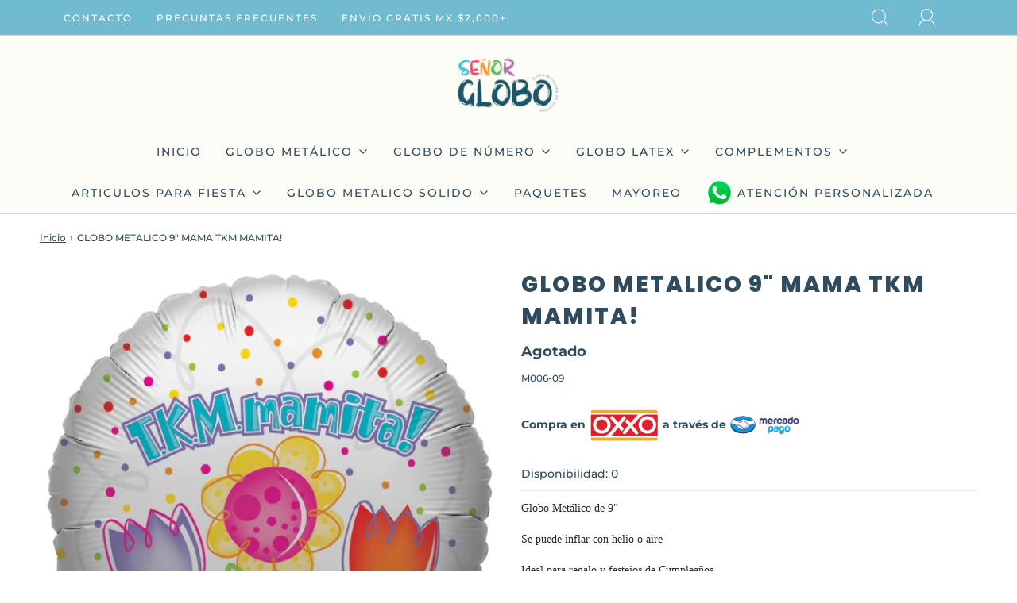

--- FILE ---
content_type: text/html; charset=utf-8
request_url: https://senorglobo.mx/products/globo-metalico-9-mama-tkm-mamita
body_size: 31763
content:
<!DOCTYPE html>
<html class="no-js" lang="es">
<head>

<!-- Google Tag Manager -->
<script>(function(w,d,s,l,i){w[l]=w[l]||[];w[l].push({'gtm.start':
new Date().getTime(),event:'gtm.js'});var f=d.getElementsByTagName(s)[0],
j=d.createElement(s),dl=l!='dataLayer'?'&l='+l:'';j.async=true;j.src=
'https://www.googletagmanager.com/gtm.js?id='+i+dl;f.parentNode.insertBefore(j,f);
})(window,document,'script','dataLayer','GTM-MKQV5QW');</script>
<!-- End Google Tag Manager -->
	<meta charset="utf-8"><title>
		GLOBO METALICO 9&quot; MAMA TKM MAMITA! &ndash; senorglobo.mx
	</title>
<script src="https://ajax.googleapis.com/ajax/libs/jquery/3.6.0/jquery.min.js"></script>
	<script type="text/javascript">
		document.documentElement.className = document.documentElement.className.replace('no-js', 'js');
	</script>

	
	<meta name="description" content="GLOBO METALICO 9&quot; MAMA TKM MAMITA! - Globo Metálico de 9&quot; Se puede inflar con helio o aire Ideal para regalo y festejos de Cumpleaños">
	

	
		<meta name="viewport" content="width=device-width, initial-scale=1">
	

	<!-- /snippets/social-meta-tags.liquid -->


<meta property="og:site_name" content="senorglobo.mx">
<meta property="og:url" content="https://senorglobo.mx/products/globo-metalico-9-mama-tkm-mamita">
<meta property="og:title" content="GLOBO METALICO 9" MAMA TKM MAMITA!">
<meta property="og:type" content="product">
<meta property="og:description" content="Globo Metálico de 9&quot; Se puede inflar con helio o aire Ideal para regalo y festejos de Cumpleaños">

  <meta property="og:price:amount" content="11.00">
  <meta property="og:price:currency" content="MXN">

<meta property="og:image" content="http://senorglobo.mx/cdn/shop/products/M006-44922f90_1200x1200.webp?v=1680041618">
<meta property="og:image:alt" content="GLOBO METALICO 9" MAMA TKM MAMITA!">
<meta property="og:image:secure_url" content="https://senorglobo.mx/cdn/shop/products/M006-44922f90_1200x1200.webp?v=1680041618">


  <meta name="twitter:site" content="@">

<meta name="twitter:card" content="summary_large_image">
<meta name="twitter:title" content="GLOBO METALICO 9" MAMA TKM MAMITA!">
<meta name="twitter:description" content="Globo Metálico de 9&quot; Se puede inflar con helio o aire Ideal para regalo y festejos de Cumpleaños">


	<link rel="canonical" href="https://senorglobo.mx/products/globo-metalico-9-mama-tkm-mamita" />

	<!-- CSS -->
	<style>
/*============================================================================
  Typography
==============================================================================*/





@font-face {
  font-family: Poppins;
  font-weight: 800;
  font-style: normal;
  font-display: swap;
  src: url("//senorglobo.mx/cdn/fonts/poppins/poppins_n8.580200d05bca09e2e0c6f4c922047c227dfa8e8c.woff2") format("woff2"),
       url("//senorglobo.mx/cdn/fonts/poppins/poppins_n8.f4450f472fdcbe9e829f3583ebd559988f5a3d25.woff") format("woff");
}

@font-face {
  font-family: Montserrat;
  font-weight: 500;
  font-style: normal;
  font-display: swap;
  src: url("//senorglobo.mx/cdn/fonts/montserrat/montserrat_n5.07ef3781d9c78c8b93c98419da7ad4fbeebb6635.woff2") format("woff2"),
       url("//senorglobo.mx/cdn/fonts/montserrat/montserrat_n5.adf9b4bd8b0e4f55a0b203cdd84512667e0d5e4d.woff") format("woff");
}

@font-face {
  font-family: Poppins;
  font-weight: 700;
  font-style: normal;
  font-display: swap;
  src: url("//senorglobo.mx/cdn/fonts/poppins/poppins_n7.56758dcf284489feb014a026f3727f2f20a54626.woff2") format("woff2"),
       url("//senorglobo.mx/cdn/fonts/poppins/poppins_n7.f34f55d9b3d3205d2cd6f64955ff4b36f0cfd8da.woff") format("woff");
}


  @font-face {
  font-family: Montserrat;
  font-weight: 700;
  font-style: normal;
  font-display: swap;
  src: url("//senorglobo.mx/cdn/fonts/montserrat/montserrat_n7.3c434e22befd5c18a6b4afadb1e3d77c128c7939.woff2") format("woff2"),
       url("//senorglobo.mx/cdn/fonts/montserrat/montserrat_n7.5d9fa6e2cae713c8fb539a9876489d86207fe957.woff") format("woff");
}




  @font-face {
  font-family: Montserrat;
  font-weight: 500;
  font-style: italic;
  font-display: swap;
  src: url("//senorglobo.mx/cdn/fonts/montserrat/montserrat_i5.d3a783eb0cc26f2fda1e99d1dfec3ebaea1dc164.woff2") format("woff2"),
       url("//senorglobo.mx/cdn/fonts/montserrat/montserrat_i5.76d414ea3d56bb79ef992a9c62dce2e9063bc062.woff") format("woff");
}




  @font-face {
  font-family: Montserrat;
  font-weight: 700;
  font-style: italic;
  font-display: swap;
  src: url("//senorglobo.mx/cdn/fonts/montserrat/montserrat_i7.a0d4a463df4f146567d871890ffb3c80408e7732.woff2") format("woff2"),
       url("//senorglobo.mx/cdn/fonts/montserrat/montserrat_i7.f6ec9f2a0681acc6f8152c40921d2a4d2e1a2c78.woff") format("woff");
}



/*============================================================================
  #General Variables
==============================================================================*/

:root {
  
  --page-background: #ffffff;
  --color-primary: #2f4b5e;
  --color-primary-light: rgba(47, 75, 94, 0.2);
  --disabled-color-primary: rgba(47, 75, 94, 0.5);
  --color-primary-opacity: rgba(47, 75, 94, 0.03);
  --link-color: #2f4b5e;
  --active-link-color: #cf3f59;

  --button-background-color: #fd9829;
  --button-background-hover-color: #79b354;
  --button-background-hover-color-lighten: #87bb66;
  --button-text-color: #fcfdf7;

  --sale-color: #cf3f59;
  --sale-text-color: #fcfdf7;
  --sale-color-faint: rgba(207, 63, 89, 0.1);
  --sold-out-color: #b759cd;
  --sold-out-text-color: #fcfdf7;

  --header-background: #fcfdf7;
  --header-top-bar: #70bbd0;
  --header-text: #2f4b5e;
  --header-border-color: #d7d7d7;
  --header-hover-background-color: rgba(47, 75, 94, 0.1);
  --header-hover-text: rgba(47, 75, 94, 0.3);
  --header-overlay-text: #70bbd0;

  --sticky-header-background: #fcfdf7;
  --sticky-header-hover-background: rgba(47, 75, 94, 0.1);
  --sticky-header-top-bar: #ededed;
  --sticky-header-text: #2f4b5e;
  --sticky-header-hover-text: rgba(47, 75, 94, 0.3);

  --mobile-menu-text: #2f4b5e;
  --mobile-menu-background: #fcfdf7;
  --mobile-menu-border-color: rgba(47, 75, 94, 0.5);

  --footer-background: #cf3f59;
  --footer-text: #fcfdf7;
  --footer-hover-background-color: rgba(252, 253, 247, 0.1);

  --pop-up-text: #fff;
  --pop-up-background: #2f4b5e;

  --free-shipping-background: #70bbd0;
  --free-shipping-text: #fcfdf7;
  
  
  
  --free-shipping-bar-solid: #fcfdf7;
  --free-shipping-bar-opacity: rgba(252, 253, 247, 0.5);

  --select-padding: 5px;
  --select-radius: 2px;

  --border-color: rgba(215, 215, 215, 0.5);
  --border-search: rgba(47, 75, 94, 0.1);
  --border-color-subtle: rgba(215, 215, 215, 0.1);
  --border-color-subtle-darken: #cacaca;

  --header-font-stack: Poppins, sans-serif;
  --header-font-weight: 800;
  --header-font-style: normal;
  --header-font-transform: uppercase;

  
  --header-letter-spacing: 2px;
  

  --body-font-stack: Montserrat, sans-serif;
  --body-font-weight: 500;
  --body-font-style: normal;
  --body-font-size-int: 14;
  --body-font-size: 14px;
  --body-line-height: 1.6;

  --subheading-font-stack: Poppins, sans-serif;
  --subheading-font-weight: 700;
  --subheading-font-style: normal;
  --subheading-font-transform: uppercase;
  --subheading-case: uppercase;

  
  --heading-base: 40;
  --subheading-base: 18;
  --subheading-2-font-size: 20px;
  --subheading-2-line-height: 28px;
  --product-titles: 28;
  --subpage-header: 28;
  --subpage-header-px: 28px;
  --subpage-header-line-height: 40px;
  --heading-font-size: 40px;
  --heading-line-height: 52px;
  --subheading-font-size: 18px;
  --subheading-line-height: 26px;
  

  --color-image-overlay: #2f4b5e;
  --color-image-overlay-text: #fff;
  --image-overlay-opacity: calc(60 / 100);

  
  --mobile-menu-link-transform: uppercase;
  --mobile-menu-link-letter-spacing: 2px;
  

  
  --buttons-transform: uppercase;
  --buttons-letter-spacing: 2px;
  

  
    --button-font-family: var(--subheading-font-stack);
    --button-font-weight: var(--subheading-font-weight);
    --button-font-style: var(--subheading-font-style);
  

  --button-font-size: 14px;

  
    --button-font-size-int: var(--body-font-size-int);
  

  
    --subheading-letter-spacing: 1px;
  

  
    --nav-font-family: var(--body-font-stack);
    --nav-font-weight: var(--body-font-weight);
    --nav-font-style: var(--body-font-style);
  

  
    --nav-text-transform: uppercase;
    --nav-letter-spacing: 2px;
  

  
    --nav-font-size-int: calc(var(--body-font-size-int) - 2);
  

  --password-text-color: #000000;
  --password-error-background: #feebeb;
  --password-error-text: #7e1412;
  --password-login-background: #111111;
  --password-login-text: #b8b8b8;
  --password-btn-text: #ffffff;
  --password-btn-background: rgba(0, 0, 0, 1);
  --password-btn-background-hover: rgba(125, 125, 125, .6);
  --password-btn-background-success: #4caf50;
  --success-color: #28a745;
  --error-color: #b94a48;

  --delete-button-png: //senorglobo.mx/cdn/shop/t/8/assets/delete.png?v=3346;
  --loader-svg: //senorglobo.mx/cdn/shop/t/8/assets/loader.svg?v=119822953187440061741660151271;

  /* Shop Pay Installments variables */
  --color-body: #ffffff;
  --color-bg: #ffffff;
}
</style>


	
		<link rel="preload" href="//senorglobo.mx/cdn/shop/t/8/assets/theme-product.min.css?v=109650588631111143421660151271" as="style">
	  	<link href="//senorglobo.mx/cdn/shop/t/8/assets/theme-product.min.css?v=109650588631111143421660151271" rel="stylesheet" type="text/css" media="all" />
	

	<link href="//senorglobo.mx/cdn/shop/t/8/assets/custom.css?v=60929843993882887651660151271" rel="stylesheet" type="text/css" media="all" />

	



	
		<link rel="shortcut icon" href="//senorglobo.mx/cdn/shop/files/Favicon_32x32.png?v=1636666587" type="image/png">
	

	<link rel="sitemap" type="application/xml" title="Sitemap" href="/sitemap.xml" />

	<script>window.performance && window.performance.mark && window.performance.mark('shopify.content_for_header.start');</script><meta name="google-site-verification" content="qPoXRHy0zhaZEgjxhQsuLZRm7ANs9qtXYy0J0njajcE">
<meta name="facebook-domain-verification" content="138zmqev17hzw2iry7e22dtb63p3ee">
<meta id="shopify-digital-wallet" name="shopify-digital-wallet" content="/55809540248/digital_wallets/dialog">
<meta name="shopify-checkout-api-token" content="1c1adc4cfc84757633a14277def79421">
<meta id="in-context-paypal-metadata" data-shop-id="55809540248" data-venmo-supported="false" data-environment="production" data-locale="es_ES" data-paypal-v4="true" data-currency="MXN">
<link rel="alternate" type="application/json+oembed" href="https://senorglobo.mx/products/globo-metalico-9-mama-tkm-mamita.oembed">
<script async="async" src="/checkouts/internal/preloads.js?locale=es-MX"></script>
<script id="shopify-features" type="application/json">{"accessToken":"1c1adc4cfc84757633a14277def79421","betas":["rich-media-storefront-analytics"],"domain":"senorglobo.mx","predictiveSearch":true,"shopId":55809540248,"locale":"es"}</script>
<script>var Shopify = Shopify || {};
Shopify.shop = "globosyfunkos-com.myshopify.com";
Shopify.locale = "es";
Shopify.currency = {"active":"MXN","rate":"1.0"};
Shopify.country = "MX";
Shopify.theme = {"name":"Copy of Fresh (OS 2) agosto 22","id":128878870680,"schema_name":"Fresh","schema_version":"31.0.1","theme_store_id":908,"role":"main"};
Shopify.theme.handle = "null";
Shopify.theme.style = {"id":null,"handle":null};
Shopify.cdnHost = "senorglobo.mx/cdn";
Shopify.routes = Shopify.routes || {};
Shopify.routes.root = "/";</script>
<script type="module">!function(o){(o.Shopify=o.Shopify||{}).modules=!0}(window);</script>
<script>!function(o){function n(){var o=[];function n(){o.push(Array.prototype.slice.apply(arguments))}return n.q=o,n}var t=o.Shopify=o.Shopify||{};t.loadFeatures=n(),t.autoloadFeatures=n()}(window);</script>
<script id="shop-js-analytics" type="application/json">{"pageType":"product"}</script>
<script defer="defer" async type="module" src="//senorglobo.mx/cdn/shopifycloud/shop-js/modules/v2/client.init-shop-cart-sync_2Gr3Q33f.es.esm.js"></script>
<script defer="defer" async type="module" src="//senorglobo.mx/cdn/shopifycloud/shop-js/modules/v2/chunk.common_noJfOIa7.esm.js"></script>
<script defer="defer" async type="module" src="//senorglobo.mx/cdn/shopifycloud/shop-js/modules/v2/chunk.modal_Deo2FJQo.esm.js"></script>
<script type="module">
  await import("//senorglobo.mx/cdn/shopifycloud/shop-js/modules/v2/client.init-shop-cart-sync_2Gr3Q33f.es.esm.js");
await import("//senorglobo.mx/cdn/shopifycloud/shop-js/modules/v2/chunk.common_noJfOIa7.esm.js");
await import("//senorglobo.mx/cdn/shopifycloud/shop-js/modules/v2/chunk.modal_Deo2FJQo.esm.js");

  window.Shopify.SignInWithShop?.initShopCartSync?.({"fedCMEnabled":true,"windoidEnabled":true});

</script>
<script>(function() {
  var isLoaded = false;
  function asyncLoad() {
    if (isLoaded) return;
    isLoaded = true;
    var urls = ["https:\/\/chimpstatic.com\/mcjs-connected\/js\/users\/994d002dd92cd25906b989427\/a3bbe1ba87a338041212794ac.js?shop=globosyfunkos-com.myshopify.com","\/\/cdn.shopify.com\/s\/files\/1\/0257\/0108\/9360\/t\/85\/assets\/usf-license.js?shop=globosyfunkos-com.myshopify.com","https:\/\/loox.io\/widget\/EJeKSI2dbn\/loox.1647298344364.js?shop=globosyfunkos-com.myshopify.com","https:\/\/app.facturama.mx\/Scripts\/source\/shopify\/loadScript.js?shop=globosyfunkos-com.myshopify.com","https:\/\/app.facturama.mx\/Scripts\/source\/shopify\/dataClient.js?shop=globosyfunkos-com.myshopify.com"];
    for (var i = 0; i < urls.length; i++) {
      var s = document.createElement('script');
      s.type = 'text/javascript';
      s.async = true;
      s.src = urls[i];
      var x = document.getElementsByTagName('script')[0];
      x.parentNode.insertBefore(s, x);
    }
  };
  if(window.attachEvent) {
    window.attachEvent('onload', asyncLoad);
  } else {
    window.addEventListener('load', asyncLoad, false);
  }
})();</script>
<script id="__st">var __st={"a":55809540248,"offset":-21600,"reqid":"d76873d7-c298-4870-8957-110dd2397189-1769053884","pageurl":"senorglobo.mx\/products\/globo-metalico-9-mama-tkm-mamita","u":"01fa9cf90cb7","p":"product","rtyp":"product","rid":7608845795480};</script>
<script>window.ShopifyPaypalV4VisibilityTracking = true;</script>
<script id="captcha-bootstrap">!function(){'use strict';const t='contact',e='account',n='new_comment',o=[[t,t],['blogs',n],['comments',n],[t,'customer']],c=[[e,'customer_login'],[e,'guest_login'],[e,'recover_customer_password'],[e,'create_customer']],r=t=>t.map((([t,e])=>`form[action*='/${t}']:not([data-nocaptcha='true']) input[name='form_type'][value='${e}']`)).join(','),a=t=>()=>t?[...document.querySelectorAll(t)].map((t=>t.form)):[];function s(){const t=[...o],e=r(t);return a(e)}const i='password',u='form_key',d=['recaptcha-v3-token','g-recaptcha-response','h-captcha-response',i],f=()=>{try{return window.sessionStorage}catch{return}},m='__shopify_v',_=t=>t.elements[u];function p(t,e,n=!1){try{const o=window.sessionStorage,c=JSON.parse(o.getItem(e)),{data:r}=function(t){const{data:e,action:n}=t;return t[m]||n?{data:e,action:n}:{data:t,action:n}}(c);for(const[e,n]of Object.entries(r))t.elements[e]&&(t.elements[e].value=n);n&&o.removeItem(e)}catch(o){console.error('form repopulation failed',{error:o})}}const l='form_type',E='cptcha';function T(t){t.dataset[E]=!0}const w=window,h=w.document,L='Shopify',v='ce_forms',y='captcha';let A=!1;((t,e)=>{const n=(g='f06e6c50-85a8-45c8-87d0-21a2b65856fe',I='https://cdn.shopify.com/shopifycloud/storefront-forms-hcaptcha/ce_storefront_forms_captcha_hcaptcha.v1.5.2.iife.js',D={infoText:'Protegido por hCaptcha',privacyText:'Privacidad',termsText:'Términos'},(t,e,n)=>{const o=w[L][v],c=o.bindForm;if(c)return c(t,g,e,D).then(n);var r;o.q.push([[t,g,e,D],n]),r=I,A||(h.body.append(Object.assign(h.createElement('script'),{id:'captcha-provider',async:!0,src:r})),A=!0)});var g,I,D;w[L]=w[L]||{},w[L][v]=w[L][v]||{},w[L][v].q=[],w[L][y]=w[L][y]||{},w[L][y].protect=function(t,e){n(t,void 0,e),T(t)},Object.freeze(w[L][y]),function(t,e,n,w,h,L){const[v,y,A,g]=function(t,e,n){const i=e?o:[],u=t?c:[],d=[...i,...u],f=r(d),m=r(i),_=r(d.filter((([t,e])=>n.includes(e))));return[a(f),a(m),a(_),s()]}(w,h,L),I=t=>{const e=t.target;return e instanceof HTMLFormElement?e:e&&e.form},D=t=>v().includes(t);t.addEventListener('submit',(t=>{const e=I(t);if(!e)return;const n=D(e)&&!e.dataset.hcaptchaBound&&!e.dataset.recaptchaBound,o=_(e),c=g().includes(e)&&(!o||!o.value);(n||c)&&t.preventDefault(),c&&!n&&(function(t){try{if(!f())return;!function(t){const e=f();if(!e)return;const n=_(t);if(!n)return;const o=n.value;o&&e.removeItem(o)}(t);const e=Array.from(Array(32),(()=>Math.random().toString(36)[2])).join('');!function(t,e){_(t)||t.append(Object.assign(document.createElement('input'),{type:'hidden',name:u})),t.elements[u].value=e}(t,e),function(t,e){const n=f();if(!n)return;const o=[...t.querySelectorAll(`input[type='${i}']`)].map((({name:t})=>t)),c=[...d,...o],r={};for(const[a,s]of new FormData(t).entries())c.includes(a)||(r[a]=s);n.setItem(e,JSON.stringify({[m]:1,action:t.action,data:r}))}(t,e)}catch(e){console.error('failed to persist form',e)}}(e),e.submit())}));const S=(t,e)=>{t&&!t.dataset[E]&&(n(t,e.some((e=>e===t))),T(t))};for(const o of['focusin','change'])t.addEventListener(o,(t=>{const e=I(t);D(e)&&S(e,y())}));const B=e.get('form_key'),M=e.get(l),P=B&&M;t.addEventListener('DOMContentLoaded',(()=>{const t=y();if(P)for(const e of t)e.elements[l].value===M&&p(e,B);[...new Set([...A(),...v().filter((t=>'true'===t.dataset.shopifyCaptcha))])].forEach((e=>S(e,t)))}))}(h,new URLSearchParams(w.location.search),n,t,e,['guest_login'])})(!0,!0)}();</script>
<script integrity="sha256-4kQ18oKyAcykRKYeNunJcIwy7WH5gtpwJnB7kiuLZ1E=" data-source-attribution="shopify.loadfeatures" defer="defer" src="//senorglobo.mx/cdn/shopifycloud/storefront/assets/storefront/load_feature-a0a9edcb.js" crossorigin="anonymous"></script>
<script data-source-attribution="shopify.dynamic_checkout.dynamic.init">var Shopify=Shopify||{};Shopify.PaymentButton=Shopify.PaymentButton||{isStorefrontPortableWallets:!0,init:function(){window.Shopify.PaymentButton.init=function(){};var t=document.createElement("script");t.src="https://senorglobo.mx/cdn/shopifycloud/portable-wallets/latest/portable-wallets.es.js",t.type="module",document.head.appendChild(t)}};
</script>
<script data-source-attribution="shopify.dynamic_checkout.buyer_consent">
  function portableWalletsHideBuyerConsent(e){var t=document.getElementById("shopify-buyer-consent"),n=document.getElementById("shopify-subscription-policy-button");t&&n&&(t.classList.add("hidden"),t.setAttribute("aria-hidden","true"),n.removeEventListener("click",e))}function portableWalletsShowBuyerConsent(e){var t=document.getElementById("shopify-buyer-consent"),n=document.getElementById("shopify-subscription-policy-button");t&&n&&(t.classList.remove("hidden"),t.removeAttribute("aria-hidden"),n.addEventListener("click",e))}window.Shopify?.PaymentButton&&(window.Shopify.PaymentButton.hideBuyerConsent=portableWalletsHideBuyerConsent,window.Shopify.PaymentButton.showBuyerConsent=portableWalletsShowBuyerConsent);
</script>
<script data-source-attribution="shopify.dynamic_checkout.cart.bootstrap">document.addEventListener("DOMContentLoaded",(function(){function t(){return document.querySelector("shopify-accelerated-checkout-cart, shopify-accelerated-checkout")}if(t())Shopify.PaymentButton.init();else{new MutationObserver((function(e,n){t()&&(Shopify.PaymentButton.init(),n.disconnect())})).observe(document.body,{childList:!0,subtree:!0})}}));
</script>
<link id="shopify-accelerated-checkout-styles" rel="stylesheet" media="screen" href="https://senorglobo.mx/cdn/shopifycloud/portable-wallets/latest/accelerated-checkout-backwards-compat.css" crossorigin="anonymous">
<style id="shopify-accelerated-checkout-cart">
        #shopify-buyer-consent {
  margin-top: 1em;
  display: inline-block;
  width: 100%;
}

#shopify-buyer-consent.hidden {
  display: none;
}

#shopify-subscription-policy-button {
  background: none;
  border: none;
  padding: 0;
  text-decoration: underline;
  font-size: inherit;
  cursor: pointer;
}

#shopify-subscription-policy-button::before {
  box-shadow: none;
}

      </style>

<script>window.performance && window.performance.mark && window.performance.mark('shopify.content_for_header.end');</script>

	<script type="text/javascript">
	window.lazySizesConfig = window.lazySizesConfig || {};
	window.lazySizesConfig.rias = window.lazySizesConfig.rias || {};

	// configure available widths to replace with the {width} placeholder
	window.lazySizesConfig.rias.widths = [150, 300, 600, 900, 1200, 1500, 1800, 2100];

	window.wetheme = {
		name: 'Fresh',
	};
	</script>

	

	

  <style>
      .OxxoMercadopago{text-align: right;
    margin: 25px 0;}
  .OxxoMercadopago b{}
  .OxxoMercadopago img{height:50px;}
    .Mobile{display:none;}
    .WhatsappMenu{

    background-image: url(https://cdn.shopify.com/s/files/1/0558/0954/0248/files/ImgWhats_100x.webp?v=1649182073) !important;
    background-position: left !important;
    background-repeat: no-repeat !important;
    background-size: 35px !important;
    padding-left: 40px !important;

    }
    .header-wrapper .site-header__logo-image img {
    margin: 0 auto; max-width:130px;}
     .header-wrapper .header-content {
    
    padding: 0 50px; }
    .footer .image-bar__item{text-align:left;}
    @media(max-width: 767px) {
    .logo-bar__item {
      max-width: 170px !important; } 
      .homepage-image-text-block--content .image-text-block--wrapper img{
      
      height: 250px;
    object-fit: contain;
      }
      .Mobile{display:block;}
      .Desktop{display:none;}
    
    }
    .usf-results.usf-grid{width:100%;}
    .delivery-partners-logo-bar__item div{width:100%;}
    .delivery-partners-logo-bar__item div img{width:100%;}
    .indiv-product img{
        max-height: 150px;
    margin: 0 auto;
    width: auto;
    }
    @media(max-width:600px){
    img.feature-row__image{
    display:none;    
  }
      #shopify-section-footer footer {
    padding: 0 50px;padding-bottom:100px; }
      .image-bar .grid__item{
      	width:50%;
      }
    }
    .template-product .product-description-wrapper{
    margin: 10px 0;
    padding-top: 10px;
    }
    
    .usf-add-to-cart input[type=number]::-webkit-outer-spin-button, 
.usf-add-to-cart input[type=number]::-webkit-inner-spin-button {
    -webkit-appearance: inner-spin-button !important;
}
  </style>
  
  
  <style>
    .nav-bar__top-nav div ul li a.header-link{color:#fff;}
    .header-icons ul li .icons--inline{color:#fff;}
    .BannerImagen{}
    .BannerImagen img{max-width:100%;}
    .BannerImagen h2{}
    .BannerImagen a.btn{}
    .medio{width:50%;float:left;box-sizing: border-box;padding: 25px;}
    #shopify-section-announcement-bar{display:none;}
    @media(max-width:600px){
#shopify-section-announcement-bar{display:block;}
      .delivery-partners-row__text-container .title-bar{
    background-color: #fff;
padding:0 10px;
}
.delivery-partners-logo-bar{
    background-color: #fff;
    padding-top: 50px;
    padding-bottom: 50px;
    margin-bottom: 0 !important;
    margin-top: -10px !important;
}
.delivery-partners-row__text-container{
    background-image: url(https://cdn.shopify.com/s/files/1/0558/0954/0248/files/Fondo-Clientes_1800x.jpg?v=1636669484) !important;
}


      
        .medio{width:100%;padding-top: 0px !important;padding-bottom: 0px !important;}
      .slider-pauseplay{display:none !important;}
      .image-bar .grid__item{    margin-bottom: 0;}
      #shopify-section-template--15455843418264__162869045129f64610 section.homepage-sections-wrapper{padding:0;}
      #shopify-section-template--15455843418264__1646329279ffa01e1f section.homepage-sections-wrapper{padding:0;}
      #shopify-section-template--15455843418264__1646329881740f338b section.homepage-sections-wrapper{padding:0;}
      
      #shopify-section-template--15455843418264__1646329885994c7be8 section.homepage-sections-wrapper{padding:0;}
      #shopify-section-template--15455843418264__1646329879a30f4cc4 section.homepage-sections-wrapper{padding:0;}
      #shopify-section-template--15455843418264__1649176244e059dc85 section.homepage-sections-wrapper{padding:0;}

      #shopify-section-template--15455843418264__1646329154fa82fcbd section.homepage-sections-wrapper{padding-top:0;}
      .BannerImagen img{margin-bottom:0;}
      .BannerImagen {
    padding: 50px 0;
}
    }
</style>

    <style>
.footer-bottom__row .footer-bottom__copyright {
        align-self: center !important; }
      .footer-bottom__row {
    flex-direction: column !important;
}
.LinksFlotantes {
    position: fixed;
    bottom: 22px;
    left: 10px;
    z-index: 999999;
}
.LinksFlotantes img {
    margin-left: 10px;
    max-width: 66px;
    float: right;
}
#Responsive {
    display: none;
}
@media (max-width: 800px){
#Responsive {
    display: block;
}
#Desktop {
    display: none;
}}
 </style>
<div class="LinksFlotantes">
        <a id="Responsive" href="whatsapp://send?phone=+523329419473" class="contact-phone" target="_blank"><img src="https://cdn.shopify.com/s/files/1/0558/0954/0248/files/ImgWhats_80x.webp?v=1652807999" /></a>
    </div>



<script>window._usfTheme={
    id:127722029208,
    name:"Fresh",
    version:"31.0.1",
    vendor:"Eight",
    applied:1,
    assetUrl:"//senorglobo.mx/cdn/shop/t/8/assets/usf-boot.js?v=125240115746689510471710352322"
};
window._usfCustomerTags = null;
window._usfCollectionId = null;
window._usfCollectionDefaultSort = null;
window.usf = { settings: {"online":1,"version":"1.0.2.4112","shop":"globosyfunkos-com.myshopify.com","siteId":"3e18610a-92c6-415c-a44a-3233dc8e2264","resUrl":"//cdn.shopify.com/s/files/1/0257/0108/9360/t/85/assets/","analyticsApiUrl":"https://svc-2-analytics-usf.hotyon.com/set","searchSvcUrl":"https://svc-2-usf.hotyon.com/","enabledPlugins":["addtocart-usf","collections-sort-orders"],"showGotoTop":1,"mobileBreakpoint":800,"decimals":2,"useTrailingZeros":1,"decimalDisplay":".","thousandSeparator":",","currency":"MXN","priceLongFormat":"$ {0} MXN","priceFormat":"$ {0}","plugins":{},"revision":32642951,"filters":{},"instantSearch":{"online":1,"searchBoxSelector":"search-wrapper","numOfSuggestions":4,"numOfProductMatches":6,"numOfCollections":4,"showPages":1,"numOfPages":4},"search":{"online":1,"sortFields":["bestselling","title","-title","date","-date","price","-price","-discount"],"searchResultsUrl":"/pages/search-results","more":"infinite","itemsPerPage":28,"imageSizeType":"fixed","imageSize":"600,350","showSearchInputOnSearchPage":1,"showAltImage":1,"showVendor":1,"showSale":1,"showSoldOut":1,"canChangeUrl":1},"collections":{"online":1,"collectionsPageUrl":"/pages/collections"},"filterNavigation":{"showFilterArea":1,"showSingle":1,"showProductCount":1,"scrollUpOnChange":1},"translation_es":{"search":"Search","latestSearches":"Latest searches","popularSearches":"Popular searches","viewAllResultsFor":"Ver resultados de <span class=\"usf-highlight\">{0}</span>","viewAllResults":"Ver todos los resultados","noMatchesFoundFor":"No hay coincidencias para: \"<b>{0}</b>\". ","productSearchResultWithTermSummary":"<b>{0}</b> Resultados para '<b>{1}</b>'","productSearchResultSummary":"<b>{0}</b> productos","productSearchNoResults":"<h2>No resultados para: '<b>{0}</b>'.</h2>","productSearchNoResultsEmptyTerm":"<h2>Resultados no encontrados.</h2>","clearAll":"Borrar todo","clear":"Borrar","clearAllFilters":"Borrar filtros activos","clearFiltersBy":"Borrar filtros de {0}","filterBy":"Filtrar por {0}","sort":"Ordenar","sortBy_r":"Relevancia","sortBy_title":"Título: A-Z","sortBy_-title":"Título: Z-A","sortBy_date":"Fecha: Viejo al más nuevo","sortBy_-date":"Fecha: Nuevo al más viejo","sortBy_price":"Precio: Bajo a alto","sortBy_-price":"Precio: Alto a bajo","sortBy_-discount":"Descuento: Alto a bajo","sortBy_bestselling":"Más vendidos","sortBy_-available":"Inventario: Alto a bajo","sortBy_producttype":"Product Type: A-Z","sortBy_-producttype":"Product Type: Z-A","filters":"Filtros","filterOptions":"Opciones de filtros","clearFilterOptions":"Borrar todas las opciones de filtros","youHaveViewed":"{0} de {1} productos","loadMore":"Cargar más","loadPrev":"Anterior","productMatches":"Productos relacionados","trending":"Trending","didYouMean":"Lo sentimos, no encontramos nada para: '<b>{0}</b>'.<br>¿Quisiste decir '<b>{1}</b>'?","searchSuggestions":"Búsqueda sugerida","quantity":"Cantidad","selectedVariantNotAvailable":"The selected variant is not available.","addToCart":"Añadir a carrito","seeFullDetails":"Ver detalles","chooseOptions":"Elegir opciones","quickView":"Vista rápida","sale":"Sale","save":"Guardar","soldOut":"Agotado","viewItems":"Ver productos","more":"Más","all":"Todos","prevPage":"Anterior","gotoPage":"Ir a página {0}","nextPage":"Siguiente","from":"De","collections":"Colecciones","pages":"Páginas"}} };</script>
<script src="//senorglobo.mx/cdn/shop/t/8/assets/usf-boot.js?v=125240115746689510471710352322" async></script>

	<script>var loox_global_hash = '1762955151245';</script><style>.loox-reviews-default { max-width: 1200px; margin: 0 auto; }.loox-rating .loox-icon { color:#000000; }
:root { --lxs-rating-icon-color: #000000; }</style>

  <!-- Global site tag (gtag.js) - Google Ads: 10805074462 --> 
  
  <script async src="https://www.googletagmanager.com/gtag/js?id=AW-10805074462"></script> <script> window.dataLayer = window.dataLayer || []; function gtag(){dataLayer.push(arguments);} gtag('js', new Date()); gtag('config', 'AW-10805074462'); </script>

  <!-- Event snippet for Conversiones Whatsapp Señor globo 3 conversion page In your html page, add the snippet and call gtag_report_conversion when someone clicks on the chosen link or button. --> <script> function gtag_report_conversion(url) { var callback = function () { if (typeof(url) != 'undefined') { window.location = url; } }; gtag('event', 'conversion', { 'send_to': 'AW-10805074462/N6YeCO7Vs9MDEJ60oaAo', 'event_callback': callback }); return false; } </script>

  
<link href="https://monorail-edge.shopifysvc.com" rel="dns-prefetch">
<script>(function(){if ("sendBeacon" in navigator && "performance" in window) {try {var session_token_from_headers = performance.getEntriesByType('navigation')[0].serverTiming.find(x => x.name == '_s').description;} catch {var session_token_from_headers = undefined;}var session_cookie_matches = document.cookie.match(/_shopify_s=([^;]*)/);var session_token_from_cookie = session_cookie_matches && session_cookie_matches.length === 2 ? session_cookie_matches[1] : "";var session_token = session_token_from_headers || session_token_from_cookie || "";function handle_abandonment_event(e) {var entries = performance.getEntries().filter(function(entry) {return /monorail-edge.shopifysvc.com/.test(entry.name);});if (!window.abandonment_tracked && entries.length === 0) {window.abandonment_tracked = true;var currentMs = Date.now();var navigation_start = performance.timing.navigationStart;var payload = {shop_id: 55809540248,url: window.location.href,navigation_start,duration: currentMs - navigation_start,session_token,page_type: "product"};window.navigator.sendBeacon("https://monorail-edge.shopifysvc.com/v1/produce", JSON.stringify({schema_id: "online_store_buyer_site_abandonment/1.1",payload: payload,metadata: {event_created_at_ms: currentMs,event_sent_at_ms: currentMs}}));}}window.addEventListener('pagehide', handle_abandonment_event);}}());</script>
<script id="web-pixels-manager-setup">(function e(e,d,r,n,o){if(void 0===o&&(o={}),!Boolean(null===(a=null===(i=window.Shopify)||void 0===i?void 0:i.analytics)||void 0===a?void 0:a.replayQueue)){var i,a;window.Shopify=window.Shopify||{};var t=window.Shopify;t.analytics=t.analytics||{};var s=t.analytics;s.replayQueue=[],s.publish=function(e,d,r){return s.replayQueue.push([e,d,r]),!0};try{self.performance.mark("wpm:start")}catch(e){}var l=function(){var e={modern:/Edge?\/(1{2}[4-9]|1[2-9]\d|[2-9]\d{2}|\d{4,})\.\d+(\.\d+|)|Firefox\/(1{2}[4-9]|1[2-9]\d|[2-9]\d{2}|\d{4,})\.\d+(\.\d+|)|Chrom(ium|e)\/(9{2}|\d{3,})\.\d+(\.\d+|)|(Maci|X1{2}).+ Version\/(15\.\d+|(1[6-9]|[2-9]\d|\d{3,})\.\d+)([,.]\d+|)( \(\w+\)|)( Mobile\/\w+|) Safari\/|Chrome.+OPR\/(9{2}|\d{3,})\.\d+\.\d+|(CPU[ +]OS|iPhone[ +]OS|CPU[ +]iPhone|CPU IPhone OS|CPU iPad OS)[ +]+(15[._]\d+|(1[6-9]|[2-9]\d|\d{3,})[._]\d+)([._]\d+|)|Android:?[ /-](13[3-9]|1[4-9]\d|[2-9]\d{2}|\d{4,})(\.\d+|)(\.\d+|)|Android.+Firefox\/(13[5-9]|1[4-9]\d|[2-9]\d{2}|\d{4,})\.\d+(\.\d+|)|Android.+Chrom(ium|e)\/(13[3-9]|1[4-9]\d|[2-9]\d{2}|\d{4,})\.\d+(\.\d+|)|SamsungBrowser\/([2-9]\d|\d{3,})\.\d+/,legacy:/Edge?\/(1[6-9]|[2-9]\d|\d{3,})\.\d+(\.\d+|)|Firefox\/(5[4-9]|[6-9]\d|\d{3,})\.\d+(\.\d+|)|Chrom(ium|e)\/(5[1-9]|[6-9]\d|\d{3,})\.\d+(\.\d+|)([\d.]+$|.*Safari\/(?![\d.]+ Edge\/[\d.]+$))|(Maci|X1{2}).+ Version\/(10\.\d+|(1[1-9]|[2-9]\d|\d{3,})\.\d+)([,.]\d+|)( \(\w+\)|)( Mobile\/\w+|) Safari\/|Chrome.+OPR\/(3[89]|[4-9]\d|\d{3,})\.\d+\.\d+|(CPU[ +]OS|iPhone[ +]OS|CPU[ +]iPhone|CPU IPhone OS|CPU iPad OS)[ +]+(10[._]\d+|(1[1-9]|[2-9]\d|\d{3,})[._]\d+)([._]\d+|)|Android:?[ /-](13[3-9]|1[4-9]\d|[2-9]\d{2}|\d{4,})(\.\d+|)(\.\d+|)|Mobile Safari.+OPR\/([89]\d|\d{3,})\.\d+\.\d+|Android.+Firefox\/(13[5-9]|1[4-9]\d|[2-9]\d{2}|\d{4,})\.\d+(\.\d+|)|Android.+Chrom(ium|e)\/(13[3-9]|1[4-9]\d|[2-9]\d{2}|\d{4,})\.\d+(\.\d+|)|Android.+(UC? ?Browser|UCWEB|U3)[ /]?(15\.([5-9]|\d{2,})|(1[6-9]|[2-9]\d|\d{3,})\.\d+)\.\d+|SamsungBrowser\/(5\.\d+|([6-9]|\d{2,})\.\d+)|Android.+MQ{2}Browser\/(14(\.(9|\d{2,})|)|(1[5-9]|[2-9]\d|\d{3,})(\.\d+|))(\.\d+|)|K[Aa][Ii]OS\/(3\.\d+|([4-9]|\d{2,})\.\d+)(\.\d+|)/},d=e.modern,r=e.legacy,n=navigator.userAgent;return n.match(d)?"modern":n.match(r)?"legacy":"unknown"}(),u="modern"===l?"modern":"legacy",c=(null!=n?n:{modern:"",legacy:""})[u],f=function(e){return[e.baseUrl,"/wpm","/b",e.hashVersion,"modern"===e.buildTarget?"m":"l",".js"].join("")}({baseUrl:d,hashVersion:r,buildTarget:u}),m=function(e){var d=e.version,r=e.bundleTarget,n=e.surface,o=e.pageUrl,i=e.monorailEndpoint;return{emit:function(e){var a=e.status,t=e.errorMsg,s=(new Date).getTime(),l=JSON.stringify({metadata:{event_sent_at_ms:s},events:[{schema_id:"web_pixels_manager_load/3.1",payload:{version:d,bundle_target:r,page_url:o,status:a,surface:n,error_msg:t},metadata:{event_created_at_ms:s}}]});if(!i)return console&&console.warn&&console.warn("[Web Pixels Manager] No Monorail endpoint provided, skipping logging."),!1;try{return self.navigator.sendBeacon.bind(self.navigator)(i,l)}catch(e){}var u=new XMLHttpRequest;try{return u.open("POST",i,!0),u.setRequestHeader("Content-Type","text/plain"),u.send(l),!0}catch(e){return console&&console.warn&&console.warn("[Web Pixels Manager] Got an unhandled error while logging to Monorail."),!1}}}}({version:r,bundleTarget:l,surface:e.surface,pageUrl:self.location.href,monorailEndpoint:e.monorailEndpoint});try{o.browserTarget=l,function(e){var d=e.src,r=e.async,n=void 0===r||r,o=e.onload,i=e.onerror,a=e.sri,t=e.scriptDataAttributes,s=void 0===t?{}:t,l=document.createElement("script"),u=document.querySelector("head"),c=document.querySelector("body");if(l.async=n,l.src=d,a&&(l.integrity=a,l.crossOrigin="anonymous"),s)for(var f in s)if(Object.prototype.hasOwnProperty.call(s,f))try{l.dataset[f]=s[f]}catch(e){}if(o&&l.addEventListener("load",o),i&&l.addEventListener("error",i),u)u.appendChild(l);else{if(!c)throw new Error("Did not find a head or body element to append the script");c.appendChild(l)}}({src:f,async:!0,onload:function(){if(!function(){var e,d;return Boolean(null===(d=null===(e=window.Shopify)||void 0===e?void 0:e.analytics)||void 0===d?void 0:d.initialized)}()){var d=window.webPixelsManager.init(e)||void 0;if(d){var r=window.Shopify.analytics;r.replayQueue.forEach((function(e){var r=e[0],n=e[1],o=e[2];d.publishCustomEvent(r,n,o)})),r.replayQueue=[],r.publish=d.publishCustomEvent,r.visitor=d.visitor,r.initialized=!0}}},onerror:function(){return m.emit({status:"failed",errorMsg:"".concat(f," has failed to load")})},sri:function(e){var d=/^sha384-[A-Za-z0-9+/=]+$/;return"string"==typeof e&&d.test(e)}(c)?c:"",scriptDataAttributes:o}),m.emit({status:"loading"})}catch(e){m.emit({status:"failed",errorMsg:(null==e?void 0:e.message)||"Unknown error"})}}})({shopId: 55809540248,storefrontBaseUrl: "https://senorglobo.mx",extensionsBaseUrl: "https://extensions.shopifycdn.com/cdn/shopifycloud/web-pixels-manager",monorailEndpoint: "https://monorail-edge.shopifysvc.com/unstable/produce_batch",surface: "storefront-renderer",enabledBetaFlags: ["2dca8a86"],webPixelsConfigList: [{"id":"555483288","configuration":"{\"config\":\"{\\\"pixel_id\\\":\\\"G-9FTFMJ1N50\\\",\\\"target_country\\\":\\\"MX\\\",\\\"gtag_events\\\":[{\\\"type\\\":\\\"begin_checkout\\\",\\\"action_label\\\":\\\"G-9FTFMJ1N50\\\"},{\\\"type\\\":\\\"search\\\",\\\"action_label\\\":\\\"G-9FTFMJ1N50\\\"},{\\\"type\\\":\\\"view_item\\\",\\\"action_label\\\":[\\\"G-9FTFMJ1N50\\\",\\\"MC-826EEB1MWW\\\"]},{\\\"type\\\":\\\"purchase\\\",\\\"action_label\\\":[\\\"G-9FTFMJ1N50\\\",\\\"MC-826EEB1MWW\\\"]},{\\\"type\\\":\\\"page_view\\\",\\\"action_label\\\":[\\\"G-9FTFMJ1N50\\\",\\\"MC-826EEB1MWW\\\"]},{\\\"type\\\":\\\"add_payment_info\\\",\\\"action_label\\\":\\\"G-9FTFMJ1N50\\\"},{\\\"type\\\":\\\"add_to_cart\\\",\\\"action_label\\\":\\\"G-9FTFMJ1N50\\\"}],\\\"enable_monitoring_mode\\\":false}\"}","eventPayloadVersion":"v1","runtimeContext":"OPEN","scriptVersion":"b2a88bafab3e21179ed38636efcd8a93","type":"APP","apiClientId":1780363,"privacyPurposes":[],"dataSharingAdjustments":{"protectedCustomerApprovalScopes":["read_customer_address","read_customer_email","read_customer_name","read_customer_personal_data","read_customer_phone"]}},{"id":"256016536","configuration":"{\"pixel_id\":\"423700455831807\",\"pixel_type\":\"facebook_pixel\",\"metaapp_system_user_token\":\"-\"}","eventPayloadVersion":"v1","runtimeContext":"OPEN","scriptVersion":"ca16bc87fe92b6042fbaa3acc2fbdaa6","type":"APP","apiClientId":2329312,"privacyPurposes":["ANALYTICS","MARKETING","SALE_OF_DATA"],"dataSharingAdjustments":{"protectedCustomerApprovalScopes":["read_customer_address","read_customer_email","read_customer_name","read_customer_personal_data","read_customer_phone"]}},{"id":"shopify-app-pixel","configuration":"{}","eventPayloadVersion":"v1","runtimeContext":"STRICT","scriptVersion":"0450","apiClientId":"shopify-pixel","type":"APP","privacyPurposes":["ANALYTICS","MARKETING"]},{"id":"shopify-custom-pixel","eventPayloadVersion":"v1","runtimeContext":"LAX","scriptVersion":"0450","apiClientId":"shopify-pixel","type":"CUSTOM","privacyPurposes":["ANALYTICS","MARKETING"]}],isMerchantRequest: false,initData: {"shop":{"name":"senorglobo.mx","paymentSettings":{"currencyCode":"MXN"},"myshopifyDomain":"globosyfunkos-com.myshopify.com","countryCode":"MX","storefrontUrl":"https:\/\/senorglobo.mx"},"customer":null,"cart":null,"checkout":null,"productVariants":[{"price":{"amount":11.0,"currencyCode":"MXN"},"product":{"title":"GLOBO METALICO 9\" MAMA TKM MAMITA!","vendor":"BALUM","id":"7608845795480","untranslatedTitle":"GLOBO METALICO 9\" MAMA TKM MAMITA!","url":"\/products\/globo-metalico-9-mama-tkm-mamita","type":"Globo Metalizado"},"id":"42568940355736","image":{"src":"\/\/senorglobo.mx\/cdn\/shop\/products\/M006-44922f90.webp?v=1680041618"},"sku":"M006-09","title":"Default Title","untranslatedTitle":"Default Title"}],"purchasingCompany":null},},"https://senorglobo.mx/cdn","fcfee988w5aeb613cpc8e4bc33m6693e112",{"modern":"","legacy":""},{"shopId":"55809540248","storefrontBaseUrl":"https:\/\/senorglobo.mx","extensionBaseUrl":"https:\/\/extensions.shopifycdn.com\/cdn\/shopifycloud\/web-pixels-manager","surface":"storefront-renderer","enabledBetaFlags":"[\"2dca8a86\"]","isMerchantRequest":"false","hashVersion":"fcfee988w5aeb613cpc8e4bc33m6693e112","publish":"custom","events":"[[\"page_viewed\",{}],[\"product_viewed\",{\"productVariant\":{\"price\":{\"amount\":11.0,\"currencyCode\":\"MXN\"},\"product\":{\"title\":\"GLOBO METALICO 9\\\" MAMA TKM MAMITA!\",\"vendor\":\"BALUM\",\"id\":\"7608845795480\",\"untranslatedTitle\":\"GLOBO METALICO 9\\\" MAMA TKM MAMITA!\",\"url\":\"\/products\/globo-metalico-9-mama-tkm-mamita\",\"type\":\"Globo Metalizado\"},\"id\":\"42568940355736\",\"image\":{\"src\":\"\/\/senorglobo.mx\/cdn\/shop\/products\/M006-44922f90.webp?v=1680041618\"},\"sku\":\"M006-09\",\"title\":\"Default Title\",\"untranslatedTitle\":\"Default Title\"}}]]"});</script><script>
  window.ShopifyAnalytics = window.ShopifyAnalytics || {};
  window.ShopifyAnalytics.meta = window.ShopifyAnalytics.meta || {};
  window.ShopifyAnalytics.meta.currency = 'MXN';
  var meta = {"product":{"id":7608845795480,"gid":"gid:\/\/shopify\/Product\/7608845795480","vendor":"BALUM","type":"Globo Metalizado","handle":"globo-metalico-9-mama-tkm-mamita","variants":[{"id":42568940355736,"price":1100,"name":"GLOBO METALICO 9\" MAMA TKM MAMITA!","public_title":null,"sku":"M006-09"}],"remote":false},"page":{"pageType":"product","resourceType":"product","resourceId":7608845795480,"requestId":"d76873d7-c298-4870-8957-110dd2397189-1769053884"}};
  for (var attr in meta) {
    window.ShopifyAnalytics.meta[attr] = meta[attr];
  }
</script>
<script class="analytics">
  (function () {
    var customDocumentWrite = function(content) {
      var jquery = null;

      if (window.jQuery) {
        jquery = window.jQuery;
      } else if (window.Checkout && window.Checkout.$) {
        jquery = window.Checkout.$;
      }

      if (jquery) {
        jquery('body').append(content);
      }
    };

    var hasLoggedConversion = function(token) {
      if (token) {
        return document.cookie.indexOf('loggedConversion=' + token) !== -1;
      }
      return false;
    }

    var setCookieIfConversion = function(token) {
      if (token) {
        var twoMonthsFromNow = new Date(Date.now());
        twoMonthsFromNow.setMonth(twoMonthsFromNow.getMonth() + 2);

        document.cookie = 'loggedConversion=' + token + '; expires=' + twoMonthsFromNow;
      }
    }

    var trekkie = window.ShopifyAnalytics.lib = window.trekkie = window.trekkie || [];
    if (trekkie.integrations) {
      return;
    }
    trekkie.methods = [
      'identify',
      'page',
      'ready',
      'track',
      'trackForm',
      'trackLink'
    ];
    trekkie.factory = function(method) {
      return function() {
        var args = Array.prototype.slice.call(arguments);
        args.unshift(method);
        trekkie.push(args);
        return trekkie;
      };
    };
    for (var i = 0; i < trekkie.methods.length; i++) {
      var key = trekkie.methods[i];
      trekkie[key] = trekkie.factory(key);
    }
    trekkie.load = function(config) {
      trekkie.config = config || {};
      trekkie.config.initialDocumentCookie = document.cookie;
      var first = document.getElementsByTagName('script')[0];
      var script = document.createElement('script');
      script.type = 'text/javascript';
      script.onerror = function(e) {
        var scriptFallback = document.createElement('script');
        scriptFallback.type = 'text/javascript';
        scriptFallback.onerror = function(error) {
                var Monorail = {
      produce: function produce(monorailDomain, schemaId, payload) {
        var currentMs = new Date().getTime();
        var event = {
          schema_id: schemaId,
          payload: payload,
          metadata: {
            event_created_at_ms: currentMs,
            event_sent_at_ms: currentMs
          }
        };
        return Monorail.sendRequest("https://" + monorailDomain + "/v1/produce", JSON.stringify(event));
      },
      sendRequest: function sendRequest(endpointUrl, payload) {
        // Try the sendBeacon API
        if (window && window.navigator && typeof window.navigator.sendBeacon === 'function' && typeof window.Blob === 'function' && !Monorail.isIos12()) {
          var blobData = new window.Blob([payload], {
            type: 'text/plain'
          });

          if (window.navigator.sendBeacon(endpointUrl, blobData)) {
            return true;
          } // sendBeacon was not successful

        } // XHR beacon

        var xhr = new XMLHttpRequest();

        try {
          xhr.open('POST', endpointUrl);
          xhr.setRequestHeader('Content-Type', 'text/plain');
          xhr.send(payload);
        } catch (e) {
          console.log(e);
        }

        return false;
      },
      isIos12: function isIos12() {
        return window.navigator.userAgent.lastIndexOf('iPhone; CPU iPhone OS 12_') !== -1 || window.navigator.userAgent.lastIndexOf('iPad; CPU OS 12_') !== -1;
      }
    };
    Monorail.produce('monorail-edge.shopifysvc.com',
      'trekkie_storefront_load_errors/1.1',
      {shop_id: 55809540248,
      theme_id: 128878870680,
      app_name: "storefront",
      context_url: window.location.href,
      source_url: "//senorglobo.mx/cdn/s/trekkie.storefront.1bbfab421998800ff09850b62e84b8915387986d.min.js"});

        };
        scriptFallback.async = true;
        scriptFallback.src = '//senorglobo.mx/cdn/s/trekkie.storefront.1bbfab421998800ff09850b62e84b8915387986d.min.js';
        first.parentNode.insertBefore(scriptFallback, first);
      };
      script.async = true;
      script.src = '//senorglobo.mx/cdn/s/trekkie.storefront.1bbfab421998800ff09850b62e84b8915387986d.min.js';
      first.parentNode.insertBefore(script, first);
    };
    trekkie.load(
      {"Trekkie":{"appName":"storefront","development":false,"defaultAttributes":{"shopId":55809540248,"isMerchantRequest":null,"themeId":128878870680,"themeCityHash":"14597515382439132355","contentLanguage":"es","currency":"MXN","eventMetadataId":"285bba4f-381b-43c3-8865-5c5cd451e80f"},"isServerSideCookieWritingEnabled":true,"monorailRegion":"shop_domain","enabledBetaFlags":["65f19447"]},"Session Attribution":{},"S2S":{"facebookCapiEnabled":true,"source":"trekkie-storefront-renderer","apiClientId":580111}}
    );

    var loaded = false;
    trekkie.ready(function() {
      if (loaded) return;
      loaded = true;

      window.ShopifyAnalytics.lib = window.trekkie;

      var originalDocumentWrite = document.write;
      document.write = customDocumentWrite;
      try { window.ShopifyAnalytics.merchantGoogleAnalytics.call(this); } catch(error) {};
      document.write = originalDocumentWrite;

      window.ShopifyAnalytics.lib.page(null,{"pageType":"product","resourceType":"product","resourceId":7608845795480,"requestId":"d76873d7-c298-4870-8957-110dd2397189-1769053884","shopifyEmitted":true});

      var match = window.location.pathname.match(/checkouts\/(.+)\/(thank_you|post_purchase)/)
      var token = match? match[1]: undefined;
      if (!hasLoggedConversion(token)) {
        setCookieIfConversion(token);
        window.ShopifyAnalytics.lib.track("Viewed Product",{"currency":"MXN","variantId":42568940355736,"productId":7608845795480,"productGid":"gid:\/\/shopify\/Product\/7608845795480","name":"GLOBO METALICO 9\" MAMA TKM MAMITA!","price":"11.00","sku":"M006-09","brand":"BALUM","variant":null,"category":"Globo Metalizado","nonInteraction":true,"remote":false},undefined,undefined,{"shopifyEmitted":true});
      window.ShopifyAnalytics.lib.track("monorail:\/\/trekkie_storefront_viewed_product\/1.1",{"currency":"MXN","variantId":42568940355736,"productId":7608845795480,"productGid":"gid:\/\/shopify\/Product\/7608845795480","name":"GLOBO METALICO 9\" MAMA TKM MAMITA!","price":"11.00","sku":"M006-09","brand":"BALUM","variant":null,"category":"Globo Metalizado","nonInteraction":true,"remote":false,"referer":"https:\/\/senorglobo.mx\/products\/globo-metalico-9-mama-tkm-mamita"});
      }
    });


        var eventsListenerScript = document.createElement('script');
        eventsListenerScript.async = true;
        eventsListenerScript.src = "//senorglobo.mx/cdn/shopifycloud/storefront/assets/shop_events_listener-3da45d37.js";
        document.getElementsByTagName('head')[0].appendChild(eventsListenerScript);

})();</script>
  <script>
  if (!window.ga || (window.ga && typeof window.ga !== 'function')) {
    window.ga = function ga() {
      (window.ga.q = window.ga.q || []).push(arguments);
      if (window.Shopify && window.Shopify.analytics && typeof window.Shopify.analytics.publish === 'function') {
        window.Shopify.analytics.publish("ga_stub_called", {}, {sendTo: "google_osp_migration"});
      }
      console.error("Shopify's Google Analytics stub called with:", Array.from(arguments), "\nSee https://help.shopify.com/manual/promoting-marketing/pixels/pixel-migration#google for more information.");
    };
    if (window.Shopify && window.Shopify.analytics && typeof window.Shopify.analytics.publish === 'function') {
      window.Shopify.analytics.publish("ga_stub_initialized", {}, {sendTo: "google_osp_migration"});
    }
  }
</script>
<script
  defer
  src="https://senorglobo.mx/cdn/shopifycloud/perf-kit/shopify-perf-kit-3.0.4.min.js"
  data-application="storefront-renderer"
  data-shop-id="55809540248"
  data-render-region="gcp-us-central1"
  data-page-type="product"
  data-theme-instance-id="128878870680"
  data-theme-name="Fresh"
  data-theme-version="31.0.1"
  data-monorail-region="shop_domain"
  data-resource-timing-sampling-rate="10"
  data-shs="true"
  data-shs-beacon="true"
  data-shs-export-with-fetch="true"
  data-shs-logs-sample-rate="1"
  data-shs-beacon-endpoint="https://senorglobo.mx/api/collect"
></script>
</head>




<body
	id="globo-metalico-9-quot-mama-tkm-mamita"
	class="page-title--globo-metalico-9-quot-mama-tkm-mamita template-product flexbox-wrapper"
	data-cart-type="drawer"
	
>
  <!-- Google Tag Manager (noscript) -->
<noscript><iframe src="https://www.googletagmanager.com/ns.html?id=GTM-MKQV5QW"
height="0" width="0" style="display:none;visibility:hidden"></iframe></noscript>
<!-- End Google Tag Manager (noscript) -->
	<div class="main-body-wrapper" id="PageContainer" data-cart-action="cart" data-cart-type="drawer">
		
			<aside id="cartSlideoutAside">
  <form
    action="/cart"
    method="post"
    novalidate
    class="cart-drawer-form"
  >
    <div
      id="cartSlideoutWrapper"
      class="fresh-shopping-right slideout-panel-hidden cart-drawer-right"
      role="dialog"
      aria-labelledby="cart_dialog_label"
      aria-describedby="cart_dialog_status"
      aria-modal="true"
    >

    
      <div data-free-shipping-msg >
        
 
 








<div class="cart-free-shipping-encouragement" >

  <div>
    
        <p>Gaste $ 2,000.00 más y obtenga envío gratis</price></p>
    
    
  </div>

  <div class="cart-free-shipping-encouragement__bar--bg">
      <div class="cart-free-shipping-encouragement__bar--progress" style="width: 0%;"></div>
  </div>

</div>
      </div>
    


      <div class="cart-drawer__top">
        <div class="cart-drawer__empty-div"></div>
        <h2
          class="type-subheading type-subheading--1 wow"
          id="cart_dialog_label"
        >
          <span class="cart-drawer--title">Su pedido</span>
        </h2>

        <div class="cart-close-icon-wrapper">
          <button
            class="slide-menu cart-close-icon cart-menu-close alt-focus"
            aria-label="Cerrar la barra lateral del carrito"
            type="button"
          >
            <i data-feather="x"></i>
          </button>
        </div>
      </div>

      <div class="ajax-cart--top-wrapper">

        <div class="ajax-cart--cart-discount">
          <div
            class="cart--order-discount-wrapper custom-font ajax-cart-discount-wrapper"
          ></div>
        </div>

        <span class="cart-price-text">Subtotal</span>

        <div class="ajax-cart--cart-original-price">
          <span class="cart-item-original-total-price"
            ><span class="money">$ 0.00</span></span
          >
        </div>

        <div class="ajax-cart--total-price">
          <h2
            id="cart_dialog_status"
            role="status"
            class="js-cart-drawer-status sr-only"
          ></h2>

          <h3 id="cart_drawer_subtotal">
            <span class="cart-total-price js-cart-total" id="cart-price">
              <span class="money">$ 0.00</span>
            </span>
          </h3>
        </div><p class="cart--shipping-message taxes-and-shipping-message">Los impuestos y <a href="/policies/shipping-policy">gastos de envío</a> se calculan en la pantalla de pagos
</p>

        <!-- Trigger/Open The Modal -->
<kueskipay-widget
     data-kpay-widget-type="cart"
     data-kpay-widget-font-size="15"
     data-kpay-widget-text-align="center"
     data-kpay-widget-amount="0">
</kueskipay-widget>
<script id="kpay-advertising-script"
 src="https://cdn.kueskipay.com/widgets.js?authorization=b0c4b070-0d48-445d-a649-5fc1cd26f290
&sandbox=false&integration=shopify&version=v1.0">
</script>
<script type="">new KueskipayAdvertising().init()</script>

<div class="OxxoMercadopago" style="text-align:center;">
  <b>Compra en <img src="https://cdn.shopify.com/s/files/1/0558/0954/0248/files/LogoOxxo.png?v=1683824196"> a través<br /> de</b> <img src="https://cdn.shopify.com/s/files/1/0558/0954/0248/files/LogoMercadopago.png?v=1683824195">
</div>
        
        <div class="slide-checkout-buttons">
          <button
            type="submit"
            name="checkout"
            class="btn alt-focus cart-button-checkout"
          >
            <span class="cart-button-checkout-text">Finalizar compra</span>
            <span class="cart-button-checkout-spinner lds-dual-ring hide"></span>
          </button>

          

          <button
            class="btn btn-default cart-menu-close secondary-button alt-focus"
            type="button"
          >
            Continuar Comprando
          </button>
        </div>

        

      </div>

      <div class="cart-error-box"></div>

      <div aria-live="polite" class="cart-empty-box">
        Su carrito está vacío
      </div>

      <script type="application/template" id="cart-item-template">
        <li>
        	<article class="cart-item">
        		<div class="cart-item-image--wrapper">
        			<a class="cart-item-link" href="/products/globo-metalico-9-mama-tkm-mamita" tabindex="-1">
        				<img
        					class="cart-item-image"
        					src="/product/image.jpg"
        					alt=""
        				/>
        			</a>
        		</div>
        		<div class="cart-item-details--wrapper">
        			<h3 class="cart-item__title">
        				<a href="/products/globo-metalico-9-mama-tkm-mamita" class="cart-item-link cart-item-details--product-title-wrapper">
        					<span class="cart-item-product-title"></span>
        					<span class="cart-item-variant-title hide"></span>
        					<span class="cart-item-selling-plan hide"></span>
        				</a>
        			</h3>

        			<div class="cart-item-price-wrapper">
        				<span class="sr-only">Ahora</span>
        				<span class="cart-item-price"></span>
        				<span class="sr-only">Era</span>
        				<span class="cart-item-price-original"></span>
        				<span class="cart-item-price-per-unit"></span>
        			</div>

        			<ul class="order-discount--cart-list" aria-label="Descuento"></ul>

        			<div class="cart-item--quantity-remove-wrapper">
        				<div class="cart-item--quantity-wrapper">
        					<button
        						type="button"
        						class="alt-focus cart-item-quantity-button cart-item-decrease"
        						data-amount="-1"
        						aria-label="Reduce item quantity by one"
        					>-</button>
                  <label for="cart-item--quantity-input" class="sr-only"></label>
        					<input
                    id="cart-item--quantity-input"
        						type="text"
        						class="cart-item-quantity"
        						min="1"
        						pattern="[0-9]*"
        						aria-label="Quantity"
        					>
        					<button
        						type="button"
        						class="alt-focus cart-item-quantity-button cart-item-increase"
        						data-amount="1"
        						aria-label="Increase item quantity by one"
        					>+</button>
        				</div>

        				<div class="cart-item-remove-button-container">
        					<button type="button" id="cart-item-remove-button" class="alt-focus" aria-label="Remove product">
                    <svg xmlns="http://www.w3.org/2000/svg" fill="none" stroke="currentColor" stroke-linecap="round" stroke-linejoin="round" stroke-width="2" class="feather feather-trash-2" viewBox="0 0 24 24"><path d="M3 6h18M19 6v14a2 2 0 01-2 2H7a2 2 0 01-2-2V6m3 0V4a2 2 0 012-2h4a2 2 0 012 2v2M10 11v6M14 11v6"/></svg>
                  </button>
        				</div>
        			</div>

              <div class="errors hide"></div>

        		</div>
        	</article>
        </li>
      </script>
      <script type="application/json" id="initial-cart">
        {"note":null,"attributes":{},"original_total_price":0,"total_price":0,"total_discount":0,"total_weight":0.0,"item_count":0,"items":[],"requires_shipping":false,"currency":"MXN","items_subtotal_price":0,"cart_level_discount_applications":[],"checkout_charge_amount":0}
      </script>

      <ul class="cart-items"></ul>
    </div>
  </form>
</aside>

		

		<div id="main-body" data-editor-open="false">

			<noscript>
				<div class="no-js disclaimer container">
					<p>Se necesita &quot;Javascript&quot; para funcionamiento correcto</p>
				</div>
			</noscript>

			<div id="slideout-overlay"></div>

			<div id="shopify-section-announcement-bar" class="shopify-section"><link href="//senorglobo.mx/cdn/shop/t/8/assets/section-announcement-bar.min.css?v=95941561520219434021660151271" rel="stylesheet" type="text/css" media="all" />



  
  

  

    <style>
      .notification-bar{
        background-color: #70bbd0;
        color: #fcfdf7;
      }

      .notification-bar a{
        color: #fcfdf7;
      }
    </style>

    <div class="notification-bar custom-font notification-bar--with-text">
      

      
        <div class="notification-bar__message">
        
          <a href="/collections/globos-todos">
            <p>ENVÍO GRATIS MX $2,000+</p>
          </a>
        
        </div>
      

      
    </div>

  




</div>
			<div id="shopify-section-header" class="shopify-section"><style>
  .site-header__logo-image img,
  .overlay-logo-image {
    max-width: 190px;
  }

  @media screen and (min-width: 992px) {
    .site-header__logo-image img,
    .overlay-logo-image {
      width: 190px;
    }
    .header-content--logo {
      width: 190px;
      flex-basis: 190px;
    }
  }

  @media screen and (max-width: 768px) {
    #site-header svg, .sticky-header-wrapper svg {
        height: 24px;
    }
  }

  .header-wrapper:not(.header-search--expanded) .top-search #search-wrapper {
    background: var(--header-background)!important;
    border: 1px solid transparent !important;
    border-bottom: 1px solid var(--header-background)!important;
  }

  .header-wrapper:not(.header-search--expanded) .top-search input {
    color: var(--header-text)!important;
  }

  .header-wrapper:not(.header-search--expanded)  #top-search-wrapper #search_text::placeholder {
    color: var(--header-text);
  }

  .header-wrapper:not(.header-search--expanded) #top-search-wrapper #search_text::-webkit-input-placeholder {
    color: var(--header-text);
  }

  .header-wrapper:not(.header-search--expanded) #top-search-wrapper #search_text:-ms-input-placeholder {
    color: var(--header-text);
  }

  .header-wrapper:not(.header-search--expanded) #top-search-wrapper #search_text::-moz-placeholder {
    color: var(--header-text);
  }

  .header-wrapper:not(.header-search--expanded) #top-search-wrapper #search_text:-moz-placeholder {
    color: var(--header-text);
  }

  .header-wrapper .predictive-search-group {
    background-color: var(--header-background)!important;
  }

  .header-wrapper .search-results__meta {
    background: var(--header-background)!important;
  }

  .header-wrapper .search-results__meta-view-all a {
    color: var(--header-text)!important;
  }

  .header-wrapper .search-results-panel .predictive-search-group h2 {
    color: var(--header-text);
  }

  .header-wrapper .search-results-panel .predictive-search-group .search-vendor, .search-results-panel .predictive-search-group .money {
    color: var(--header-text);
  }

  .header-wrapper .search--result-group h5 a {
    color: var(--header-text)!important;
  }

  .header-wrapper .predictive-loading {
    color: var(--header-text)!important;
  }

  .header-wrapper,
  .header-content--top-bar,
  .sticky-header-wrapper {
    border-bottom: 1px solid var(--header-border-color);
  }

  .mega-menu--dropdown-wrapper .dropdown-menu:not(.dropdown-menu--mega) {
    border: 1px solid var(--header-border-color);
  }

  .mega-menu--dropdown-wrapper .dropdown-menu--mega {
    border-top: 1px solid var(--header-border-color);
  }

  .mega-menu .dropdown-submenu {
    border-right: 1px solid var(--header-border-color);
  }

</style>






<div class="header-wrapper logo-placement--center sticky-scroll-up" data-wetheme-section-type="header" data-wetheme-section-id="header">


<div class="sticky-header-wrapper">
  <div class="sticky-header-wrapper__inner">
    <div class="sticky-desktop-header d-none d-lg-block"></div>
    <div class="sticky-desktop-menu d-none d-lg-block "></div>
    <div class="sticky-header-search d-none d-lg-block">
      <li class="sticky-header-search-icon">
        
          <button
            type="button"
            class="icons--inline search-show alt-focus header-link header-link--button"
            title="Búsqueda" tabindex="0"
            aria-label="Abrir barra de búsqueda"
            aria-controls="top-search-wrapper"
          >
            
              <span class="header-icon">
                <svg xmlns="http://www.w3.org/2000/svg" fill="none" viewBox="0 0 21 20"><circle cx="8.571" cy="8.571" r="8.071" stroke="currentColor"/><path stroke="currentColor" d="M0-.5h8.081" transform="rotate(45 -10.316 23.87)"/></svg>
              </span>
            
          </button>
        
      </li>
    </div>
    <div class="sticky-mobile-header d-lg-none">
      
    </div>
  </div>
</div>


<div class="header-logo-wrapper" data-section-id="header" data-section-type="header-section">

<nav
  id="theme-menu"
  class="mobile-menu-wrapper slideout-panel-hidden"
  role="dialog"
  aria-label="Navegación"
  aria-modal="true"
>
  


<script type="application/json" id="mobile-menu-data">
  {
      
          
          
          "0": {
              "level": 0,
              "url": "/",
              "title": "INICIO",
              "links": [
                  
              ]
          }
          
      
          
          ,
          "1": {
              "level": 0,
              "url": "/collections/globos-18",
              "title": "GLOBO METÁLICO",
              "links": [
                  
                      "1--0",
                  
                      "1--1",
                  
                      "1--2",
                  
                      "1--3",
                  
                      "1--4",
                  
                      "1--5",
                  
                      "1--6",
                  
                      "1--7",
                  
                      "1--8",
                  
                      "1--9",
                  
                      "1--10",
                  
                      "1--11",
                  
                      "1--12",
                  
                      "1--13"
                  
              ]
          }
          
            
              , "1--0": {
              "level": 1,
              "url": "/collections/globos-aliviate-pronto",
              "title": "ALIVIATE PRONTO",
              "links": [
                  
              ]
          }
          
          
            
              , "1--1": {
              "level": 1,
              "url": "/collections/globos-de-amor",
              "title": "AMOR",
              "links": [
                  
              ]
          }
          
          
            
              , "1--2": {
              "level": 1,
              "url": "/collections/aniversario-1",
              "title": "ANIVERSARIO",
              "links": [
                  
              ]
          }
          
          
            
              , "1--3": {
              "level": 1,
              "url": "/collections/globos-para-bebe",
              "title": "BEBÉ",
              "links": [
                  
              ]
          }
          
          
            
              , "1--4": {
              "level": 1,
              "url": "/collections/globos-de-bienveinda",
              "title": "BIENVEINDO",
              "links": [
                  
              ]
          }
          
          
            
              , "1--5": {
              "level": 1,
              "url": "/collections/globos-para-cumpleanos",
              "title": "CUMPLEAÑOS",
              "links": [
                  
              ]
          }
          
          
            
              , "1--6": {
              "level": 1,
              "url": "/collections/dia-del-nino",
              "title": "FELIZ DIA",
              "links": [
                  
              ]
          }
          
          
            
              , "1--7": {
              "level": 1,
              "url": "/collections/globos-para-graduacion",
              "title": "GRADUACION",
              "links": [
                  
              ]
          }
          
          
            
              , "1--8": {
              "level": 1,
              "url": "/collections/globos-de-halloween",
              "title": "HALLOWEEN Y DIA DE MUERTOS",
              "links": [
                  
              ]
          }
          
          
            
              , "1--9": {
              "level": 1,
              "url": "/collections/globos-para-mamas",
              "title": "MAMA",
              "links": [
                  
              ]
          }
          
          
            
              , "1--10": {
              "level": 1,
              "url": "/collections/globos-de-navidad",
              "title": "NAVIDAD Y AÑO NUEVO",
              "links": [
                  
              ]
          }
          
          
            
              , "1--11": {
              "level": 1,
              "url": "/collections/globos-para-papa",
              "title": "PAPA",
              "links": [
                  
              ]
          }
          
          
            
              , "1--12": {
              "level": 1,
              "url": "/collections/globos-de-personajes",
              "title": "PERSONAJES",
              "links": [
                  
              ]
          }
          
          
            
              , "1--13": {
              "level": 1,
              "url": "/collections/globos-de-religion",
              "title": "RELIGION",
              "links": [
                  
              ]
          }
          
          
      
          
          ,
          "2": {
              "level": 0,
              "url": "/collections/globos-de-numero",
              "title": "GLOBO DE NÚMERO",
              "links": [
                  
                      "2--0",
                  
                      "2--1",
                  
                      "2--2"
                  
              ]
          }
          
            
              , "2--0": {
              "level": 1,
              "url": "/collections/globos-de-numeros-16-pulgadas",
              "title": "NÚMERO 16\"",
              "links": [
                  
              ]
          }
          
          
            
              , "2--1": {
              "level": 1,
              "url": "/collections/globos-de-numero/Tama%C3%B1o_34",
              "title": "NÚMERO 34\"",
              "links": [
                  
              ]
          }
          
          
            
              , "2--2": {
              "level": 1,
              "url": "/collections/globos-de-numero/Tama%C3%B1o_40",
              "title": "NÚMERO 40\"",
              "links": [
                  
              ]
          }
          
          
      
          
          ,
          "3": {
              "level": 0,
              "url": "/collections/mayoreo-globos-latex",
              "title": "GLOBO LATEX",
              "links": [
                  
                      "3--0",
                  
                      "3--1",
                  
                      "3--2",
                  
                      "3--3",
                  
                      "3--4",
                  
                      "3--5",
                  
                      "3--6"
                  
              ]
          }
          
            
              , "3--0": {
              "level": 1,
              "url": "/collections/globo-latex-senor-globo",
              "title": "SEÑOR GLOBO",
              "links": [
                  
              ]
          }
          
          
            
              , "3--1": {
              "level": 1,
              "url": "/collections/mayoreo-globos-latex/Marca_Qualatex",
              "title": "QUALATEX",
              "links": [
                  
              ]
          }
          
          
            
              , "3--2": {
              "level": 1,
              "url": "/collections/mayoreo-globos-latex/Marca_Tuftex",
              "title": "TUFTEX",
              "links": [
                  
              ]
          }
          
          
            
              , "3--3": {
              "level": 1,
              "url": "/collections/mayoreo-globos-latex/Marca_Kalu",
              "title": "KALU",
              "links": [
                  
              ]
          }
          
          
            
              , "3--4": {
              "level": 1,
              "url": "/collections/mayoreo-globos-latex/Marca_Sensacional",
              "title": "SENSACIONAL",
              "links": [
                  
              ]
          }
          
          
            
              , "3--5": {
              "level": 1,
              "url": "/collections/mayoreo-globos-latex/Marca_Payaso",
              "title": "PAYASO",
              "links": [
                  
              ]
          }
          
          
            
              , "3--6": {
              "level": 1,
              "url": "/collections/mayoreo-globos-latex/Marca_Qwao",
              "title": "QWAO",
              "links": [
                  
              ]
          }
          
          
      
          
          ,
          "4": {
              "level": 0,
              "url": "/collections/complementos-para-globos",
              "title": "COMPLEMENTOS",
              "links": [
                  
                      "4--0",
                  
                      "4--1",
                  
                      "4--2",
                  
                      "4--3"
                  
              ]
          }
          
            
              , "4--0": {
              "level": 1,
              "url": "/collections/complementos-para-globos/Tipo_Accesorio",
              "title": "ACCESORIOS",
              "links": [
                  
              ]
          }
          
          
            
              , "4--1": {
              "level": 1,
              "url": "/collections/cajas-y-bolsas-de-regalo",
              "title": "CAJAS DE REGALO",
              "links": [
                  
              ]
          }
          
          
            
              , "4--2": {
              "level": 1,
              "url": "/collections/complementos-para-globos/ocasion_contrapeso",
              "title": "CONTRAPESO",
              "links": [
                  
              ]
          }
          
          
            
              , "4--3": {
              "level": 1,
              "url": "/collections/complementos-para-globos/Tipo_Portaglobo",
              "title": "PORTAGLOBO",
              "links": [
                  
              ]
          }
          
          
      
          
          ,
          "5": {
              "level": 0,
              "url": "/collections/manteles-y-cortinas",
              "title": "ARTICULOS PARA FIESTA",
              "links": [
                  
                      "5--0",
                  
                      "5--1",
                  
                      "5--2",
                  
                      "5--3",
                  
                      "5--4",
                  
                      "5--5"
                  
              ]
          }
          
            
              , "5--0": {
              "level": 1,
              "url": "/collections/complementos-para-globos/Tipo_banderines",
              "title": "BANDERINES",
              "links": [
                  
              ]
          }
          
          
            
              , "5--1": {
              "level": 1,
              "url": "/collections/complementos-para-globos/Tipo_Bolsa-de-regalo",
              "title": "BOLSA DE REGALO",
              "links": [
                  
              ]
          }
          
          
            
              , "5--2": {
              "level": 1,
              "url": "/collections/manteles-y-cortinas/Tipo_Cortinas",
              "title": "CORTINAS",
              "links": [
                  
              ]
          }
          
          
            
              , "5--3": {
              "level": 1,
              "url": "/collections/gender-reveal",
              "title": "GENDER REVEAL",
              "links": [
                  
              ]
          }
          
          
            
              , "5--4": {
              "level": 1,
              "url": "/collections/manteles-y-cortinas/Tipo_Mantel",
              "title": "MANTELES",
              "links": [
                  
              ]
          }
          
          
            
              , "5--5": {
              "level": 1,
              "url": "/collections/velas",
              "title": "VELAS",
              "links": [
                  
              ]
          }
          
          
      
          
          ,
          "6": {
              "level": 0,
              "url": "/collections/globos-solidos",
              "title": "GLOBO METALICO SOLIDO",
              "links": [
                  
                      "6--0",
                  
                      "6--1",
                  
                      "6--2"
                  
              ]
          }
          
            
              , "6--0": {
              "level": 1,
              "url": "/collections/globos-solidos/Forma_Circulo",
              "title": "CÍRCULO",
              "links": [
                  
              ]
          }
          
          
            
              , "6--1": {
              "level": 1,
              "url": "/collections/globos-solidos/Forma_Corazon",
              "title": "CORAZÓN",
              "links": [
                  
              ]
          }
          
          
            
              , "6--2": {
              "level": 1,
              "url": "/collections/globos-solidos/Forma_Estrella",
              "title": "ESTRELLA",
              "links": [
                  
              ]
          }
          
          
      
          
          ,
          "7": {
              "level": 0,
              "url": "/collections/paquetes",
              "title": "PAQUETES",
              "links": [
                  
              ]
          }
          
      
          
          ,
          "8": {
              "level": 0,
              "url": "/pages/descuentos-de-mayoreo",
              "title": "MAYOREO",
              "links": [
                  
              ]
          }
          
      
  }
</script>
  
<script type="application/json" id="mobile-menu-data-topbar">
  {
      
          
          
          "0": {
              "level": 0,
              "url": "/pages/contactanos",
              "title": "Contacto",
              "links": [
                  
              ]
          }
          
      
          
          ,
          "1": {
              "level": 0,
              "url": "/pages/preguntas-frecuentes",
              "title": "Preguntas frecuentes",
              "links": [
                  
              ]
          }
          
      
          
          ,
          "2": {
              "level": 0,
              "url": "https://senorglobo.com/collections/globos-todos",
              "title": "Envío gratis MX $2,000+",
              "links": [
                  
              ]
          }
          
      
  }
</script>

<div>
  <button
    type="button"
    class="slide-menu menu-close-icon mobile-menu-close alt-focus"
    aria-label="Cerrar navegación">
    <i data-feather="x" aria-hidden="true"></i>
  </button>
</div>

<ul
  class="mobile-menu active mobile-menu-main search-enabled"
  id="mobile-menu--desplegable"
>

  

    
    
    
  

    <li >
      
        <a
          class="alt-focus mobile-menu-link mobile-menu-link__text"
          data-link="0"
          href="/"
        >
          INICIO
        </a>
      
    </li>
  

    
    
    
  

    <li  class="mobile-menu-link__has-submenu">
      
      <button
        type="button"
        class="alt-focus mobile-menu-link mobile-menu-sub mobile-menu-link__text"
        data-link="1"
        aria-expanded="false"
      >
        GLOBO METÁLICO

        <i data-feather="chevron-right"></i>
      </button>
      
    </li>
  

    
    
    
  

    <li  class="mobile-menu-link__has-submenu">
      
      <button
        type="button"
        class="alt-focus mobile-menu-link mobile-menu-sub mobile-menu-link__text"
        data-link="2"
        aria-expanded="false"
      >
        GLOBO DE NÚMERO

        <i data-feather="chevron-right"></i>
      </button>
      
    </li>
  

    
    
    
  

    <li  class="mobile-menu-link__has-submenu">
      
      <button
        type="button"
        class="alt-focus mobile-menu-link mobile-menu-sub mobile-menu-link__text"
        data-link="3"
        aria-expanded="false"
      >
        GLOBO LATEX

        <i data-feather="chevron-right"></i>
      </button>
      
    </li>
  

    
    
    
  

    <li  class="mobile-menu-link__has-submenu">
      
      <button
        type="button"
        class="alt-focus mobile-menu-link mobile-menu-sub mobile-menu-link__text"
        data-link="4"
        aria-expanded="false"
      >
        COMPLEMENTOS

        <i data-feather="chevron-right"></i>
      </button>
      
    </li>
  

    
    
    
  

    <li  class="mobile-menu-link__has-submenu">
      
      <button
        type="button"
        class="alt-focus mobile-menu-link mobile-menu-sub mobile-menu-link__text"
        data-link="5"
        aria-expanded="false"
      >
        ARTICULOS PARA FIESTA

        <i data-feather="chevron-right"></i>
      </button>
      
    </li>
  

    
    
    
  

    <li  class="mobile-menu-link__has-submenu">
      
      <button
        type="button"
        class="alt-focus mobile-menu-link mobile-menu-sub mobile-menu-link__text"
        data-link="6"
        aria-expanded="false"
      >
        GLOBO METALICO SOLIDO

        <i data-feather="chevron-right"></i>
      </button>
      
    </li>
  

    
    
    
  

    <li >
      
        <a
          class="alt-focus mobile-menu-link mobile-menu-link__text"
          data-link="7"
          href="/collections/paquetes"
        >
          PAQUETES
        </a>
      
    </li>
  

    
    
    
  

    <li >
      
        <a
          class="alt-focus mobile-menu-link mobile-menu-link__text"
          data-link="8"
          href="/pages/descuentos-de-mayoreo"
        >
          MAYOREO
        </a>
      
    </li>
  

  
    <li>
      
        <a
          class="sub-topbar alt-focus mobile-menu-link mobile-menu-link__text type-subheading"
          href="/pages/contactanos"
          data-link="0"
        >
          Contacto
        </a>
      
    </li>
  
    <li>
      
        <a
          class="sub-topbar alt-focus mobile-menu-link mobile-menu-link__text type-subheading"
          href="/pages/preguntas-frecuentes"
          data-link="1"
        >
          Preguntas frecuentes
        </a>
      
    </li>
  
    <li>
      
        <a
          class="sub-topbar alt-focus mobile-menu-link mobile-menu-link__text type-subheading"
          href="https://senorglobo.com/collections/globos-todos"
          data-link="2"
        >
          Envío gratis MX $2,000+
        </a>
      
    </li>
  
  <li><a href="whatsapp://send?phone=+523329419473" class="WhatsappMenu sub-topbar alt-focus mobile-menu-link mobile-menu-link__text type-subheading" target="_blank">Atención Personalizada</a></li>
  
    
      <li class="mobile-customer-link"><a class="mobile-menu-link" href="/account/login" id="customer_login_link">Iniciar sesión</a></li>
      
        <li class="mobile-customer-link"><a class="mobile-menu-link" href="/account/register" id="customer_register_link">Crear una cuenta</a></li>
      
    
  

  

<ul class="sm-icons" class="clearfix">

	
		<li class="sm-facebook">
			<a href="https://www.facebook.com/srglobomx" target="_blank" rel="noopener noreferrer" aria-labelledby="facebook_title">
				<svg role="img" viewBox="0 0 24 24" xmlns="http://www.w3.org/2000/svg" aria-hidden="true"><title>Facebook icon</title><path d="M22.676 0H1.324C.593 0 0 .593 0 1.324v21.352C0 23.408.593 24 1.324 24h11.494v-9.294H9.689v-3.621h3.129V8.41c0-3.099 1.894-4.785 4.659-4.785 1.325 0 2.464.097 2.796.141v3.24h-1.921c-1.5 0-1.792.721-1.792 1.771v2.311h3.584l-.465 3.63H16.56V24h6.115c.733 0 1.325-.592 1.325-1.324V1.324C24 .593 23.408 0 22.676 0"/></svg>	
				<p class="d-none m-0" id="facebook_title">Facebook</p>
			</a>
		</li>
	

	
		<li class="sm-twitter">
			<a href="https://twitter.com/senorglobomx/" target="_blank" rel="noopener noreferrer" aria-labelledby="twitter_title">
				<svg role="img" viewBox="0 0 24 24" xmlns="http://www.w3.org/2000/svg"><title>Twitter icon</title><path d="M23.954 4.569c-.885.389-1.83.654-2.825.775 1.014-.611 1.794-1.574 2.163-2.723-.951.555-2.005.959-3.127 1.184-.896-.959-2.173-1.559-3.591-1.559-2.717 0-4.92 2.203-4.92 4.917 0 .39.045.765.127 1.124C7.691 8.094 4.066 6.13 1.64 3.161c-.427.722-.666 1.561-.666 2.475 0 1.71.87 3.213 2.188 4.096-.807-.026-1.566-.248-2.228-.616v.061c0 2.385 1.693 4.374 3.946 4.827-.413.111-.849.171-1.296.171-.314 0-.615-.03-.916-.086.631 1.953 2.445 3.377 4.604 3.417-1.68 1.319-3.809 2.105-6.102 2.105-.39 0-.779-.023-1.17-.067 2.189 1.394 4.768 2.209 7.557 2.209 9.054 0 13.999-7.496 13.999-13.986 0-.209 0-.42-.015-.63.961-.689 1.8-1.56 2.46-2.548l-.047-.02z"/></svg>
				<p class="d-none m-0" id="twitter_title">Twitter</p>
			</a>
		</li>
	

	
		<li class="sm-instagram">
			<a href="https://www.instagram.com/senorglobomx/" target="_blank" rel="noopener noreferrer" aria-labelledby="instagram_title">
				<svg role="img" viewBox="0 0 24 24" xmlns="http://www.w3.org/2000/svg"><title>Instagram icon</title><path d="M12 0C8.74 0 8.333.015 7.053.072 5.775.132 4.905.333 4.14.63c-.789.306-1.459.717-2.126 1.384S.935 3.35.63 4.14C.333 4.905.131 5.775.072 7.053.012 8.333 0 8.74 0 12s.015 3.667.072 4.947c.06 1.277.261 2.148.558 2.913.306.788.717 1.459 1.384 2.126.667.666 1.336 1.079 2.126 1.384.766.296 1.636.499 2.913.558C8.333 23.988 8.74 24 12 24s3.667-.015 4.947-.072c1.277-.06 2.148-.262 2.913-.558.788-.306 1.459-.718 2.126-1.384.666-.667 1.079-1.335 1.384-2.126.296-.765.499-1.636.558-2.913.06-1.28.072-1.687.072-4.947s-.015-3.667-.072-4.947c-.06-1.277-.262-2.149-.558-2.913-.306-.789-.718-1.459-1.384-2.126C21.319 1.347 20.651.935 19.86.63c-.765-.297-1.636-.499-2.913-.558C15.667.012 15.26 0 12 0zm0 2.16c3.203 0 3.585.016 4.85.071 1.17.055 1.805.249 2.227.415.562.217.96.477 1.382.896.419.42.679.819.896 1.381.164.422.36 1.057.413 2.227.057 1.266.07 1.646.07 4.85s-.015 3.585-.074 4.85c-.061 1.17-.256 1.805-.421 2.227-.224.562-.479.96-.899 1.382-.419.419-.824.679-1.38.896-.42.164-1.065.36-2.235.413-1.274.057-1.649.07-4.859.07-3.211 0-3.586-.015-4.859-.074-1.171-.061-1.816-.256-2.236-.421-.569-.224-.96-.479-1.379-.899-.421-.419-.69-.824-.9-1.38-.165-.42-.359-1.065-.42-2.235-.045-1.26-.061-1.649-.061-4.844 0-3.196.016-3.586.061-4.861.061-1.17.255-1.814.42-2.234.21-.57.479-.96.9-1.381.419-.419.81-.689 1.379-.898.42-.166 1.051-.361 2.221-.421 1.275-.045 1.65-.06 4.859-.06l.045.03zm0 3.678c-3.405 0-6.162 2.76-6.162 6.162 0 3.405 2.76 6.162 6.162 6.162 3.405 0 6.162-2.76 6.162-6.162 0-3.405-2.76-6.162-6.162-6.162zM12 16c-2.21 0-4-1.79-4-4s1.79-4 4-4 4 1.79 4 4-1.79 4-4 4zm7.846-10.405c0 .795-.646 1.44-1.44 1.44-.795 0-1.44-.646-1.44-1.44 0-.794.646-1.439 1.44-1.439.793-.001 1.44.645 1.44 1.439z"/></svg>
				<p class="d-none m-0" id="instagram_title">Instagram</p>
			</a>
		</li>
	

	

	

	

	

	

	

	

	
		<li class="sm-linkedin">
			<a href="https://www.linkedin.com/company/se%C3%B1or-globo/" target="_blank" rel="noopener noreferrer" aria-labelledby="linkedin_title">
				<svg role="img" viewBox="0 0 24 24" xmlns="http://www.w3.org/2000/svg"><title>LinkedIn icon</title><path d="M20.447 20.452h-3.554v-5.569c0-1.328-.027-3.037-1.852-3.037-1.853 0-2.136 1.445-2.136 2.939v5.667H9.351V9h3.414v1.561h.046c.477-.9 1.637-1.85 3.37-1.85 3.601 0 4.267 2.37 4.267 5.455v6.286zM5.337 7.433c-1.144 0-2.063-.926-2.063-2.065 0-1.138.92-2.063 2.063-2.063 1.14 0 2.064.925 2.064 2.063 0 1.139-.925 2.065-2.064 2.065zm1.782 13.019H3.555V9h3.564v11.452zM22.225 0H1.771C.792 0 0 .774 0 1.729v20.542C0 23.227.792 24 1.771 24h20.451C23.2 24 24 23.227 24 22.271V1.729C24 .774 23.2 0 22.222 0h.003z"/></svg>
				<p class="d-none m-0" id="linkedin_title">LinkedIn</p>
			</a>
		</li>
	

</ul>



</ul>

<div class="mobile-menu mobile-menu-child mobile-menu-hidden">
  <button
    type="button"
    class="mobile-menu-back alt-focus mobile-menu-link"
    tabindex="-1"
  >
    <i data-feather="chevron-left" aria-hidden="true"></i>
    <span>Back</span>
  </button>

  <ul
    id="mobile-menu"
  >
    <li>
      <a
        href="#"
        class="alt-focus mobile-menu-link top-link"
        tabindex="-1"
      >
        <div class="mobile-menu-title"></div>
      </a>
    </li>
  </ul>
</div>

<div class="mobile-menu mobile-menu-grandchild mobile-menu-hidden">
  <button
    type="button"
    class="mobile-menu-back alt-focus mobile-menu-link"
    tabindex="-1"
  >
    <i data-feather="chevron-left" aria-hidden="true"></i>
    <span>Back</span>
  </button>

  <ul
    id="mobile-submenu"
  >
    <li>
        <a
          href="#"
          class="alt-focus mobile-menu-link top-link"
          tabindex="-1"
        >
            <div class="mobile-menu-title"></div>
        </a>
    </li>
  </ul>
</div>
</nav>

<div class="d-flex d-lg-none">
  <div class="mobile-header--wrapper">
		<div class="mobile-side-column mobile-header-wrap--icons">
			<button
        type="button"
        class="slide-menu slide-menu-mobile alt-focus header-link header-link--button"
        aria-label="Navegación abierta"
        aria-controls="mobile-menu--main-menu"
      >
        <i id="iconAnim" data-feather="menu"></i>
			</button>
		</div>

		<div class="mobile-logo-column mobile-header-wrap--icons">
			

<div class="site-header__logo h1" itemscope itemtype="http://schema.org/Organization">

  

  
	
    <a href="/" itemprop="url" class="site-header__logo-image">
      
      

      
         












<noscript aria-hidden="true">
    <img
        class=""
        src="//senorglobo.mx/cdn/shop/files/MayoreoGlobos_1000x1000.png?v=1655386540"
        loading="lazy"
        data-sizes="auto"
        
            alt="Mayoreo Globos"
        
        itemprop="logo"
    />
</noscript>

<img
    class="lazyload  "
    src="//senorglobo.mx/cdn/shop/files/MayoreoGlobos_150x.png?v=1655386540"
    loading="lazy"
    data-src="//senorglobo.mx/cdn/shop/files/MayoreoGlobos_{width}x.png?v=1655386540"
    data-sizes="auto"
    data-aspectratio="1.5"
    
    
        alt="Mayoreo Globos"
    
    itemprop="logo"
    width="200"
    height="200"
/>



      
    </a>

  
	
</div>

		</div>

		<div class="js mobile-side-column mobile-header-wrap--icons mobile-header-right">
        <button
          type="button"
          class="icons--inline search-show alt-focus header-link header-link--button"
          title="Búsqueda"
          aria-label="Abrir barra de búsqueda"
          aria-controls="top-search-wrapper"
        >
          <span class="header-icon">
            <svg xmlns="http://www.w3.org/2000/svg" fill="none" viewBox="0 0 21 20"><circle cx="8.571" cy="8.571" r="8.071" stroke="currentColor"/><path stroke="currentColor" d="M0-.5h8.081" transform="rotate(45 -10.316 23.87)"/></svg>
          </span>
        </button>


      
        <!--<button
          type="button"
          class="alt-focus header-link header-link--button slide-menu slide-menu-cart"
          aria-label="Barra lateral del carrito abierta"
          aria-controls="cartSlideoutAside"
        >
          <span class="header-icon">-->
            <svg xmlns="http://www.w3.org/2000/svg" fill="none" viewBox="0 0 20 20"><path stroke="currentColor" d="M1.257 7.5h17.486a.5.5 0 01.487.612l-2.538 11a.5.5 0 01-.488.388H3.796a.5.5 0 01-.488-.388l-2.538-11a.5.5 0 01.487-.612z"/><path fill="currentColor" fill-rule="evenodd" d="M16 7h1A7 7 0 103 7h1a6 6 0 1112 0z" clip-rule="evenodd"/></svg>
          <!--</span>
        </button>-->
      
    </div>

    <noscript>
      <div class="mobile-side-column mobile-header-wrap--icons mobile-header-right">
        <a href="/search" class="icons--inline search-show alt-focus header-link" title="Búsqueda" tabindex="0">
          <span class="header-icon">
            <svg xmlns="http://www.w3.org/2000/svg" fill="none" viewBox="0 0 21 20"><circle cx="8.571" cy="8.571" r="8.071" stroke="currentColor"/><path stroke="currentColor" d="M0-.5h8.081" transform="rotate(45 -10.316 23.87)"/></svg>
          </span>
        </a>
  
        <!--<a href="/cart" class="alt-focus header-link slide-menu">
          <span class="header-icon">
            <svg xmlns="http://www.w3.org/2000/svg" fill="none" viewBox="0 0 20 20"><path stroke="currentColor" d="M1.257 7.5h17.486a.5.5 0 01.487.612l-2.538 11a.5.5 0 01-.488.388H3.796a.5.5 0 01-.488-.388l-2.538-11a.5.5 0 01.487-.612z"/><path fill="currentColor" fill-rule="evenodd" d="M16 7h1A7 7 0 103 7h1a6 6 0 1112 0z" clip-rule="evenodd"/></svg>
          </span>
        </a>-->
      </div>
    </noscript>
    
  </div>
</div>













<header id="site-header" class="clearfix d-none d-lg-block
 top-bar-enabled">
    <div>

      
        
  <div class="header-content--top-bar sticky-hide">
    <nav class="navbar nav-bar__top-nav" aria-label="Secondary">
      <div>
        

<ul class="nav nav-pills">
  
    

      <li >
        <a href="/pages/contactanos" class="header-link alt-focus">Contacto</a>
      </li>

    

  
    

      <li >
        <a href="/pages/preguntas-frecuentes" class="header-link alt-focus">Preguntas frecuentes</a>
      </li>

    

  
    

      <li >
        <a href="https://senorglobo.com/collections/globos-todos" class="header-link alt-focus">Envío gratis MX $2,000+</a>
      </li>

    

  
</ul>

      </div>
    </nav>
    
  <div class="main-icons-with-locale">
      
    <div class="js header-icons cart-link">
        <ul>
            
                <li>
                    
                      <button
                        type="button"
                        class="icons--inline search-show alt-focus header-link header-link--button"
                        title="Búsqueda" tabindex="0"
                        aria-label="Abrir barra de búsqueda"
                        aria-controls="top-search-wrapper"
                      >
                        
                          <span class="header-icon">
                            <svg xmlns="http://www.w3.org/2000/svg" fill="none" viewBox="0 0 21 20"><circle cx="8.571" cy="8.571" r="8.071" stroke="currentColor"/><path stroke="currentColor" d="M0-.5h8.081" transform="rotate(45 -10.316 23.87)"/></svg>
                          </span>
                        
                      </button>
                    
                </li>
            

            
                
                    <li>
                        <a
                          href="/account/login"
                          class="icons--inline alt-focus header-link"
                          aria-label="Iniciar sesión"
                          title="Iniciar sesión"
                        >
                          
                            <span class="header-icon">
                              <svg xmlns="http://www.w3.org/2000/svg" role="img" focusable="false" fill="none" viewBox="0 0 19 20"><path fill="currentColor" fill-rule="evenodd" d="M0 20a9.024 9.024 0 014.8-7.385c.316.236.653.446 1.007.626A8.027 8.027 0 001.002 20H0zm18.006 0a9.024 9.024 0 00-4.827-7.399 6.997 6.997 0 01-1.004.63A8.028 8.028 0 0117.003 20h1.003z" clip-rule="evenodd"/><circle cx="8.98" cy="7" r="6.5" stroke="currentColor"/></svg>

                            </span>
                          
                        </a>
                    </li>
                
            
            <!--<li>
                
                  <button
                    type="button"
                    class="icons--inline alt-focus header-link header-link--button btn-normalize slide-menu slide-menu-cart"
                    title="Su pedido"
                    aria-label="Barra lateral del carrito abierta"
                    aria-controls="cartSlideoutAside"
                  >
                    
                      <span class="header-icon">
                        <svg xmlns="http://www.w3.org/2000/svg" fill="none" viewBox="0 0 20 20"><path stroke="currentColor" d="M1.257 7.5h17.486a.5.5 0 01.487.612l-2.538 11a.5.5 0 01-.488.388H3.796a.5.5 0 01-.488-.388l-2.538-11a.5.5 0 01.487-.612z"/><path fill="currentColor" fill-rule="evenodd" d="M16 7h1A7 7 0 103 7h1a6 6 0 1112 0z" clip-rule="evenodd"/></svg>
                      </span>
                      
                              <span class="header--supporting-text"><span class="cart-item-count-header cart-item-count-header--quantity">0</span></span>
                          
                    
                  </button>
                
            </li>-->
        </ul>
    </div>
    <noscript>
      <div class="no-js header-icons cart-link">
        <ul>
          
          <li>
            <a href="/search" class="icons--inline search-show alt-focus header-link" title="Búsqueda" tabindex="0">
              
                <span class="header-icon">
                  <svg xmlns="http://www.w3.org/2000/svg" fill="none" viewBox="0 0 21 20"><circle cx="8.571" cy="8.571" r="8.071" stroke="currentColor"/><path stroke="currentColor" d="M0-.5h8.081" transform="rotate(45 -10.316 23.87)"/></svg>
                </span>
              
            </a>
          </li>
          
          
            
              <li>
                  <a
                    href="/account/login"
                    class="icons--inline alt-focus header-link"
                    aria-label="Iniciar sesión"
                    title="Iniciar sesión"
                  >
                    
                      <span class="header-icon">
                        <svg xmlns="http://www.w3.org/2000/svg" role="img" focusable="false" fill="none" viewBox="0 0 19 20"><path fill="currentColor" fill-rule="evenodd" d="M0 20a9.024 9.024 0 014.8-7.385c.316.236.653.446 1.007.626A8.027 8.027 0 001.002 20H0zm18.006 0a9.024 9.024 0 00-4.827-7.399 6.997 6.997 0 01-1.004.63A8.028 8.028 0 0117.003 20h1.003z" clip-rule="evenodd"/><circle cx="8.98" cy="7" r="6.5" stroke="currentColor"/></svg>

                      </span>
                    
                  </a>
              </li>
            
          
          <li>
            <a href="/cart" class="icons--inline header-link slide-menu slide-menu-cart" title="Su pedido">
                
                  <span class="header-icon">
                    <svg xmlns="http://www.w3.org/2000/svg" fill="none" viewBox="0 0 20 20"><path stroke="currentColor" d="M1.257 7.5h17.486a.5.5 0 01.487.612l-2.538 11a.5.5 0 01-.488.388H3.796a.5.5 0 01-.488-.388l-2.538-11a.5.5 0 01.487-.612z"/><path fill="currentColor" fill-rule="evenodd" d="M16 7h1A7 7 0 103 7h1a6 6 0 1112 0z" clip-rule="evenodd"/></svg>
                  </span>
                    
                            <span class="header--supporting-text"><span class="cart-item-count-header cart-item-count-header--quantity">0</span></span>
                        
                
            </a>
          </li>
        </ul>
      </div>
    </noscript>

      
  

  </div>

  </div>

      

      <div class="header-content">

        
          <div class="header-content__item empty">
            
          </div>
        

        <div class="header-content__item header-logo-container header-content--logo">
            

<div class="site-header__logo h1" itemscope itemtype="http://schema.org/Organization">

  

  
	
    <a href="/" itemprop="url" class="site-header__logo-image">
      
      

      
         












<noscript aria-hidden="true">
    <img
        class=""
        src="//senorglobo.mx/cdn/shop/files/MayoreoGlobos_1000x1000.png?v=1655386540"
        loading="lazy"
        data-sizes="auto"
        
            alt="Mayoreo Globos"
        
        itemprop="logo"
    />
</noscript>

<img
    class="lazyload  "
    src="//senorglobo.mx/cdn/shop/files/MayoreoGlobos_150x.png?v=1655386540"
    loading="lazy"
    data-src="//senorglobo.mx/cdn/shop/files/MayoreoGlobos_{width}x.png?v=1655386540"
    data-sizes="auto"
    data-aspectratio="1.5"
    
    
        alt="Mayoreo Globos"
    
    itemprop="logo"
    width="200"
    height="200"
/>



      
    </a>

  
	
</div>

        </div>

        <div class="header-content__item header-icons-container">
          
            
          
        </div>

      </div>

  	</div>

  </header>

  
    

<div
  id="top-search-wrapper"
  class=""
  role="dialog"
  aria-labelledby="search_label"
  aria-modal="true"
  aria-hidden="true"
   data-predictive-search
>
  <div class="top-search-wrapper--expanded">
    <div class="top-search">
      <form id="search-page-form-header" action="/search">
        <input type="hidden" name="type" value="product,page,article,collection" />
        <div id="search-wrapper">

          <label for="search_text" class="sr-only" id="search_label">Buscar nuestro sitio senorglobo.mx</label>

          <input
            id="search_text"
            name="q"
            type="text"
            size="20"
            placeholder=
  
    "Buscar globos y complementos..."
  

            autocomplete="off"
            autocorrect="off"
            spellcheck="false"
            class="is-predictive"
            data-search-types="product,page,article,collection"
            data-show-prices="true"
            data-show-vendor="true"
            aria-hidden="true"
            tabindex="-1"
          />

          <div class="search-bar--controls">
            <button
              id="search_submit"
              type="submit"
              aria-label="Enviar búsqueda"
              aria-hidden="true"
              tabindex="-1"
              class="search-bar__button alt-focus"
            >
              <span class="header-icon">
                <svg xmlns="http://www.w3.org/2000/svg" fill="none" viewBox="0 0 21 20"><circle cx="8.571" cy="8.571" r="8.071" stroke="currentColor"/><path stroke="currentColor" d="M0-.5h8.081" transform="rotate(45 -10.316 23.87)"/></svg>
              </span>
            </button>
          </div>

          <button
            class="search-bar__button search-clear alt-focus"
            id="search-bar--clear"
            tabindex="-1"
            aria-hidden="true"
            aria-label="Borrar consulta de búsqueda"
            type="button"
          >
            Eliminar
          </button>

          <button
            class="search-bar__button search-close alt-focus"
            id="search-bar--close"
            tabindex="-1"
            aria-hidden="true"
            aria-label="Cerrar barra de búsqueda"
            type="button"
          >
            <i data-feather="x"></i>
          </button>
        </div>
      </form>
    </div>
    
    <div class="predictive-loading hide">
      <i class="fa fa-circle-o-notch fa-spin fa-2x fa-fw js"></i><span class="sr-only">Cargando...</span>
    </div>
  </div>
  <div class="search-summary"></div>
  <div class="search-results-panel"></div>
  
</div>
  

  </div>

  <div class="header-row">

    <div class="header-menu-wrapper d-none d-lg-block">
      
        <div class="main-navigation-wrapper-main">
          <div id="main-navigation-wrapper" class="main-navigation-wrapper">
            <ul class="nav nav-pills">
  
    

      <li >
        <a href="/" class="header-link alt-focus" >INICIO</a>
      </li>

    

  
    
      

      
      

      <li class="dropdown ">
        <div class="mega-menu--dropdown-wrapper">
          <a
            class="dropdown-fresh-toggle alt-focus header-link"
            data-delay="200"
            href="/collections/globos-18"
            aria-expanded="false"
          >
            <span class="nav-label">GLOBO METÁLICO</span>
            <i data-feather="chevron-down"></i>
          </a>

          <ul class="dropdown-menu dropdown-menu--standard">
            

              
                
                  <li >
                    <a
                      class="dropdown-submenu__link" 
                      href="/collections/globos-aliviate-pronto"
                    >
                      ALIVIATE PRONTO
                    </a>
                  </li>
                
              
                
                  <li >
                    <a
                      class="dropdown-submenu__link" 
                      href="/collections/globos-de-amor"
                    >
                      AMOR
                    </a>
                  </li>
                
              
                
                  <li >
                    <a
                      class="dropdown-submenu__link" 
                      href="/collections/aniversario-1"
                    >
                      ANIVERSARIO
                    </a>
                  </li>
                
              
                
                  <li >
                    <a
                      class="dropdown-submenu__link" 
                      href="/collections/globos-para-bebe"
                    >
                      BEBÉ
                    </a>
                  </li>
                
              
                
                  <li >
                    <a
                      class="dropdown-submenu__link" 
                      href="/collections/globos-de-bienveinda"
                    >
                      BIENVEINDO
                    </a>
                  </li>
                
              
                
                  <li >
                    <a
                      class="dropdown-submenu__link" 
                      href="/collections/globos-para-cumpleanos"
                    >
                      CUMPLEAÑOS
                    </a>
                  </li>
                
              
                
                  <li >
                    <a
                      class="dropdown-submenu__link" 
                      href="/collections/dia-del-nino"
                    >
                      FELIZ DIA
                    </a>
                  </li>
                
              
                
                  <li >
                    <a
                      class="dropdown-submenu__link" 
                      href="/collections/globos-para-graduacion"
                    >
                      GRADUACION
                    </a>
                  </li>
                
              
                
                  <li >
                    <a
                      class="dropdown-submenu__link" 
                      href="/collections/globos-de-halloween"
                    >
                      HALLOWEEN Y DIA DE MUERTOS
                    </a>
                  </li>
                
              
                
                  <li >
                    <a
                      class="dropdown-submenu__link" 
                      href="/collections/globos-para-mamas"
                    >
                      MAMA
                    </a>
                  </li>
                
              
                
                  <li >
                    <a
                      class="dropdown-submenu__link" 
                      href="/collections/globos-de-navidad"
                    >
                      NAVIDAD Y AÑO NUEVO
                    </a>
                  </li>
                
              
                
                  <li >
                    <a
                      class="dropdown-submenu__link" 
                      href="/collections/globos-para-papa"
                    >
                      PAPA
                    </a>
                  </li>
                
              
                
                  <li >
                    <a
                      class="dropdown-submenu__link" 
                      href="/collections/globos-de-personajes"
                    >
                      PERSONAJES
                    </a>
                  </li>
                
              
                
                  <li >
                    <a
                      class="dropdown-submenu__link" 
                      href="/collections/globos-de-religion"
                    >
                      RELIGION
                    </a>
                  </li>
                
              

            
          </ul>

        </div>

      </li>

    

  
    
      

      
      

      <li class="dropdown ">
        <div class="mega-menu--dropdown-wrapper">
          <a
            class="dropdown-fresh-toggle alt-focus header-link"
            data-delay="200"
            href="/collections/globos-de-numero"
            aria-expanded="false"
          >
            <span class="nav-label">GLOBO DE NÚMERO</span>
            <i data-feather="chevron-down"></i>
          </a>

          <ul class="dropdown-menu dropdown-menu--standard">
            

              
                
                  <li >
                    <a
                      class="dropdown-submenu__link" 
                      href="/collections/globos-de-numeros-16-pulgadas"
                    >
                      NÚMERO 16&quot;
                    </a>
                  </li>
                
              
                
                  <li >
                    <a
                      class="dropdown-submenu__link" 
                      href="/collections/globos-de-numero/Tama%C3%B1o_34"
                    >
                      NÚMERO 34&quot;
                    </a>
                  </li>
                
              
                
                  <li >
                    <a
                      class="dropdown-submenu__link" 
                      href="/collections/globos-de-numero/Tama%C3%B1o_40"
                    >
                      NÚMERO 40&quot;
                    </a>
                  </li>
                
              

            
          </ul>

        </div>

      </li>

    

  
    
      

      
      

      <li class="dropdown ">
        <div class="mega-menu--dropdown-wrapper">
          <a
            class="dropdown-fresh-toggle alt-focus header-link"
            data-delay="200"
            href="/collections/mayoreo-globos-latex"
            aria-expanded="false"
          >
            <span class="nav-label">GLOBO LATEX</span>
            <i data-feather="chevron-down"></i>
          </a>

          <ul class="dropdown-menu dropdown-menu--standard">
            

              
                
                  <li >
                    <a
                      class="dropdown-submenu__link" 
                      href="/collections/globo-latex-senor-globo"
                    >
                      SEÑOR GLOBO
                    </a>
                  </li>
                
              
                
                  <li >
                    <a
                      class="dropdown-submenu__link" 
                      href="/collections/mayoreo-globos-latex/Marca_Qualatex"
                    >
                      QUALATEX
                    </a>
                  </li>
                
              
                
                  <li >
                    <a
                      class="dropdown-submenu__link" 
                      href="/collections/mayoreo-globos-latex/Marca_Tuftex"
                    >
                      TUFTEX
                    </a>
                  </li>
                
              
                
                  <li >
                    <a
                      class="dropdown-submenu__link" 
                      href="/collections/mayoreo-globos-latex/Marca_Kalu"
                    >
                      KALU
                    </a>
                  </li>
                
              
                
                  <li >
                    <a
                      class="dropdown-submenu__link" 
                      href="/collections/mayoreo-globos-latex/Marca_Sensacional"
                    >
                      SENSACIONAL
                    </a>
                  </li>
                
              
                
                  <li >
                    <a
                      class="dropdown-submenu__link" 
                      href="/collections/mayoreo-globos-latex/Marca_Payaso"
                    >
                      PAYASO
                    </a>
                  </li>
                
              
                
                  <li >
                    <a
                      class="dropdown-submenu__link" 
                      href="/collections/mayoreo-globos-latex/Marca_Qwao"
                    >
                      QWAO
                    </a>
                  </li>
                
              

            
          </ul>

        </div>

      </li>

    

  
    
      

      
      

      <li class="dropdown ">
        <div class="mega-menu--dropdown-wrapper">
          <a
            class="dropdown-fresh-toggle alt-focus header-link"
            data-delay="200"
            href="/collections/complementos-para-globos"
            aria-expanded="false"
          >
            <span class="nav-label">COMPLEMENTOS</span>
            <i data-feather="chevron-down"></i>
          </a>

          <ul class="dropdown-menu dropdown-menu--standard">
            

              
                
                  <li >
                    <a
                      class="dropdown-submenu__link" 
                      href="/collections/complementos-para-globos/Tipo_Accesorio"
                    >
                      ACCESORIOS
                    </a>
                  </li>
                
              
                
                  <li >
                    <a
                      class="dropdown-submenu__link" 
                      href="/collections/cajas-y-bolsas-de-regalo"
                    >
                      CAJAS DE REGALO
                    </a>
                  </li>
                
              
                
                  <li >
                    <a
                      class="dropdown-submenu__link" 
                      href="/collections/complementos-para-globos/ocasion_contrapeso"
                    >
                      CONTRAPESO
                    </a>
                  </li>
                
              
                
                  <li >
                    <a
                      class="dropdown-submenu__link" 
                      href="/collections/complementos-para-globos/Tipo_Portaglobo"
                    >
                      PORTAGLOBO
                    </a>
                  </li>
                
              

            
          </ul>

        </div>

      </li>

    

  
    
      

      
      

      <li class="dropdown ">
        <div class="mega-menu--dropdown-wrapper">
          <a
            class="dropdown-fresh-toggle alt-focus header-link"
            data-delay="200"
            href="/collections/manteles-y-cortinas"
            aria-expanded="false"
          >
            <span class="nav-label">ARTICULOS PARA FIESTA</span>
            <i data-feather="chevron-down"></i>
          </a>

          <ul class="dropdown-menu dropdown-menu--standard">
            

              
                
                  <li >
                    <a
                      class="dropdown-submenu__link" 
                      href="/collections/complementos-para-globos/Tipo_banderines"
                    >
                      BANDERINES
                    </a>
                  </li>
                
              
                
                  <li >
                    <a
                      class="dropdown-submenu__link" 
                      href="/collections/complementos-para-globos/Tipo_Bolsa-de-regalo"
                    >
                      BOLSA DE REGALO
                    </a>
                  </li>
                
              
                
                  <li >
                    <a
                      class="dropdown-submenu__link" 
                      href="/collections/manteles-y-cortinas/Tipo_Cortinas"
                    >
                      CORTINAS
                    </a>
                  </li>
                
              
                
                  <li >
                    <a
                      class="dropdown-submenu__link" 
                      href="/collections/gender-reveal"
                    >
                      GENDER REVEAL
                    </a>
                  </li>
                
              
                
                  <li >
                    <a
                      class="dropdown-submenu__link" 
                      href="/collections/manteles-y-cortinas/Tipo_Mantel"
                    >
                      MANTELES
                    </a>
                  </li>
                
              
                
                  <li >
                    <a
                      class="dropdown-submenu__link" 
                      href="/collections/velas"
                    >
                      VELAS
                    </a>
                  </li>
                
              

            
          </ul>

        </div>

      </li>

    

  
    
      

      
      

      <li class="dropdown ">
        <div class="mega-menu--dropdown-wrapper">
          <a
            class="dropdown-fresh-toggle alt-focus header-link"
            data-delay="200"
            href="/collections/globos-solidos"
            aria-expanded="false"
          >
            <span class="nav-label">GLOBO METALICO SOLIDO</span>
            <i data-feather="chevron-down"></i>
          </a>

          <ul class="dropdown-menu dropdown-menu--standard">
            

              
                
                  <li >
                    <a
                      class="dropdown-submenu__link" 
                      href="/collections/globos-solidos/Forma_Circulo"
                    >
                      CÍRCULO
                    </a>
                  </li>
                
              
                
                  <li >
                    <a
                      class="dropdown-submenu__link" 
                      href="/collections/globos-solidos/Forma_Corazon"
                    >
                      CORAZÓN
                    </a>
                  </li>
                
              
                
                  <li >
                    <a
                      class="dropdown-submenu__link" 
                      href="/collections/globos-solidos/Forma_Estrella"
                    >
                      ESTRELLA
                    </a>
                  </li>
                
              

            
          </ul>

        </div>

      </li>

    

  
    

      <li >
        <a href="/collections/paquetes" class="header-link alt-focus" >PAQUETES</a>
      </li>

    

  
    

      <li >
        <a href="/pages/descuentos-de-mayoreo" class="header-link alt-focus" >MAYOREO</a>
      </li>

    

  
  <li>

    	<a href="https://web.whatsapp.com/send?phone=+523329419473" onclick="return gtag_report_conversion('https://web.whatsapp.com/send?phone=+523329419473');" class="WhatsappMenu header-link alt-focus Destop" target="_blank">Atención Personalizada</a>
      </li>
</ul>

          </div>
        </div>
      
    </div>

    

  </div>

  <noscript>
    
    <ul class="no-js-mobile-menu">
    
      
        <li>
          <a href="/">INICIO</a>
        </li>
      
    
      
        <li>
            <a href="/collections/globos-18">GLOBO METÁLICO</a>
            <ul>
                <li>
                  <a href="/collections/globos-aliviate-pronto">ALIVIATE PRONTO</a>
                </li>
              

                <li>
                  <a href="/collections/globos-de-amor">AMOR</a>
                </li>
              

                <li>
                  <a href="/collections/aniversario-1">ANIVERSARIO</a>
                </li>
              

                <li>
                  <a href="/collections/globos-para-bebe">BEBÉ</a>
                </li>
              

                <li>
                  <a href="/collections/globos-de-bienveinda">BIENVEINDO</a>
                </li>
              

                <li>
                  <a href="/collections/globos-para-cumpleanos">CUMPLEAÑOS</a>
                </li>
              

                <li>
                  <a href="/collections/dia-del-nino">FELIZ DIA</a>
                </li>
              

                <li>
                  <a href="/collections/globos-para-graduacion">GRADUACION</a>
                </li>
              

                <li>
                  <a href="/collections/globos-de-halloween">HALLOWEEN Y DIA DE MUERTOS</a>
                </li>
              

                <li>
                  <a href="/collections/globos-para-mamas">MAMA</a>
                </li>
              

                <li>
                  <a href="/collections/globos-de-navidad">NAVIDAD Y AÑO NUEVO</a>
                </li>
              

                <li>
                  <a href="/collections/globos-para-papa">PAPA</a>
                </li>
              

                <li>
                  <a href="/collections/globos-de-personajes">PERSONAJES</a>
                </li>
              

                <li>
                  <a href="/collections/globos-de-religion">RELIGION</a>
                </li>
              
</ul>
        </li>
      
    
      
        <li>
            <a href="/collections/globos-de-numero">GLOBO DE NÚMERO</a>
            <ul>
                <li>
                  <a href="/collections/globos-de-numeros-16-pulgadas">NÚMERO 16&quot;</a>
                </li>
              

                <li>
                  <a href="/collections/globos-de-numero/Tama%C3%B1o_34">NÚMERO 34&quot;</a>
                </li>
              

                <li>
                  <a href="/collections/globos-de-numero/Tama%C3%B1o_40">NÚMERO 40&quot;</a>
                </li>
              
</ul>
        </li>
      
    
      
        <li>
            <a href="/collections/mayoreo-globos-latex">GLOBO LATEX</a>
            <ul>
                <li>
                  <a href="/collections/globo-latex-senor-globo">SEÑOR GLOBO</a>
                </li>
              

                <li>
                  <a href="/collections/mayoreo-globos-latex/Marca_Qualatex">QUALATEX</a>
                </li>
              

                <li>
                  <a href="/collections/mayoreo-globos-latex/Marca_Tuftex">TUFTEX</a>
                </li>
              

                <li>
                  <a href="/collections/mayoreo-globos-latex/Marca_Kalu">KALU</a>
                </li>
              

                <li>
                  <a href="/collections/mayoreo-globos-latex/Marca_Sensacional">SENSACIONAL</a>
                </li>
              

                <li>
                  <a href="/collections/mayoreo-globos-latex/Marca_Payaso">PAYASO</a>
                </li>
              

                <li>
                  <a href="/collections/mayoreo-globos-latex/Marca_Qwao">QWAO</a>
                </li>
              
</ul>
        </li>
      
    
      
        <li>
            <a href="/collections/complementos-para-globos">COMPLEMENTOS</a>
            <ul>
                <li>
                  <a href="/collections/complementos-para-globos/Tipo_Accesorio">ACCESORIOS</a>
                </li>
              

                <li>
                  <a href="/collections/cajas-y-bolsas-de-regalo">CAJAS DE REGALO</a>
                </li>
              

                <li>
                  <a href="/collections/complementos-para-globos/ocasion_contrapeso">CONTRAPESO</a>
                </li>
              

                <li>
                  <a href="/collections/complementos-para-globos/Tipo_Portaglobo">PORTAGLOBO</a>
                </li>
              
</ul>
        </li>
      
    
      
        <li>
            <a href="/collections/manteles-y-cortinas">ARTICULOS PARA FIESTA</a>
            <ul>
                <li>
                  <a href="/collections/complementos-para-globos/Tipo_banderines">BANDERINES</a>
                </li>
              

                <li>
                  <a href="/collections/complementos-para-globos/Tipo_Bolsa-de-regalo">BOLSA DE REGALO</a>
                </li>
              

                <li>
                  <a href="/collections/manteles-y-cortinas/Tipo_Cortinas">CORTINAS</a>
                </li>
              

                <li>
                  <a href="/collections/gender-reveal">GENDER REVEAL</a>
                </li>
              

                <li>
                  <a href="/collections/manteles-y-cortinas/Tipo_Mantel">MANTELES</a>
                </li>
              

                <li>
                  <a href="/collections/velas">VELAS</a>
                </li>
              
</ul>
        </li>
      
    
      
        <li>
            <a href="/collections/globos-solidos">GLOBO METALICO SOLIDO</a>
            <ul>
                <li>
                  <a href="/collections/globos-solidos/Forma_Circulo">CÍRCULO</a>
                </li>
              

                <li>
                  <a href="/collections/globos-solidos/Forma_Corazon">CORAZÓN</a>
                </li>
              

                <li>
                  <a href="/collections/globos-solidos/Forma_Estrella">ESTRELLA</a>
                </li>
              
</ul>
        </li>
      
    
      
        <li>
          <a href="/collections/paquetes">PAQUETES</a>
        </li>
      
    
      
        <li>
          <a href="/pages/descuentos-de-mayoreo">MAYOREO</a>
        </li>
      
    
    </ul>
  </noscript>

</div>




</div>

			<main id="main">

					

					<div><div id="shopify-section-template--15455843582104__main" class="shopify-section"><link href="//senorglobo.mx/cdn/shop/t/8/assets/section-store-availability.min.css?v=60014161040609097381660151271" rel="stylesheet" type="text/css" media="all" />






<div itemtype="http://schema.org/Product" itemscope>
  <meta itemprop="name" content="GLOBO METALICO 9" MAMA TKM MAMITA!" />
  <meta itemprop="image" content="//senorglobo.mx/cdn/shop/products/M006-44922f90_600x600.webp?v=1680041618" />
  <meta itemprop="description" content="Globo Metálico de 9&quot;
Se puede inflar con helio o aire
Ideal para regalo y festejos de Cumpleaños" />
  <meta itemprop="url" content="https://senorglobo.mx/products/globo-metalico-9-mama-tkm-mamita">
  <div itemprop="offers" itemtype="http://schema.org/Offer" itemscope>
    <meta itemprop="url" content="https://senorglobo.mx/products/globo-metalico-9-mama-tkm-mamita?variant=42568940355736">
    <meta itemprop="availability" content="OutOfStock" />
    <meta itemprop="priceCurrency" content="MXN" />
    <meta itemprop="price" content="11.00" />
  </div>
  <meta itemprop="sku" content="M006-09" />
  <div itemprop="brand" itemtype="http://schema.org/Brand" itemscope>
    <meta itemprop="name" content="BALUM" />
  </div>
</div><div class="container--product-page">
  <div class="row">
    <div class="col-md-12">
      <nav class="breadcrumb" aria-label="breadcrumbs">
        <a href="/" title="Volver a la página principal">Inicio</a>

          
          <span aria-hidden="true">&rsaquo;</span>
          <span>GLOBO METALICO 9" MAMA TKM MAMITA!</span>
      </nav>
    </div>
  </div>

  

  <div class="row" id="product-box" data-section-id="template--15455843582104__main" data-wetheme-section-type="template--product" data-wetheme-section-id="template--15455843582104__main"  data-media-size="fullsize" data-selected-variant="42568940355736">
    <div class="product-medias col-md-6 product-medias--full-size" data-media-col>

      <input type="hidden" id="thumbnail_changes_variant" value="false" />

      
        <div class="fresh-badge sale-badge product-price__sale-label-template--15455843582104__main hide">Oferta</div>
      

      <div class="product-single__medias">
        
        
      </div>

      
  <div class="product-single__thumbnails product-single__thumbnails--below product-page--thumb-slider
     no-arrows
    horizontal">
    
      <div class="thumbs-direction-nav">
        <a class="thumbs-direction-nav--prev" href="#">
          <svg xmlns="http://www.w3.org/2000/svg" width="24" height="24" viewBox="0 0 24 24" fill="none" stroke="currentColor" stroke-width="2" stroke-linecap="round" stroke-linejoin="round" class="feather feather-chevron-left"><polyline points="15 18 9 12 15 6"></polyline></svg>
        </a>
      </div>
      <div class="swiper-container"
        data-direction="horizontal"
        data-slides-per-view="4"
      >
        <div class="swiper-wrapper">
          
          






    

    
    
    

    


    
    <div
        class="swiper-slide"
        data-media-id="media-template-template--15455843582104__main-35417581813912"
        data-media-type="image"
        data-media-index="0"
    >
        
        <a
            aria-label="
            
                Cargar imagen en el visor de la galería, GLOBO METALICO 9&amp;quot; MAMA TKM MAMITA!
            
        "
            tabindex="0"
            role="button"
            class="product-single__thumbnail product-single__thumbnail--selected product-single__thumbnail--first"
            data-media-id="media-template-template--15455843582104__main-35417581813912"
            data-media-type="image"
            
                data-media-aspect="0.976"
            
            
                data-image-zoom-enable="false"
            

            
            data-variant=""
        >
            <template id="media-template-template--15455843582104__main-35417581813912">
                <div
                    class="product-single__media"
                    data-media-type="image"
                    data-media-id="media-template-template--15455843582104__main-35417581813912"
                    data-autoplay="false"
                    
                        data-image-zoom-enable="false"
                    
                >
                    
                            <div class="product-single__media__image">
                                

                                












<noscript aria-hidden="true">
    <img
        class="product-single__photo"
        src="//senorglobo.mx/cdn/shop/products/M006-44922f90_1000x1000.webp?v=1680041618"
        loading="lazy"
        data-sizes="auto"
        
            alt="GLOBO METALICO 9&quot; MAMA TKM MAMITA!"
        
        
                                    style="max-width: 610px"
                                    data-image-id="35417581813912"
                                    data-zoom-img="//senorglobo.mx/cdn/shop/products/M006-44922f90.webp?v=1680041618"
                                
    />
</noscript>

<img
    class="lazyload product-single__photo "
    src="//senorglobo.mx/cdn/shop/products/M006-44922f90_300x.webp?v=1680041618"
    loading="lazy"
    data-src="//senorglobo.mx/cdn/shop/products/M006-44922f90_{width}x.webp?v=1680041618"
    data-sizes="auto"
    data-aspectratio="1.5"
    
    
        alt="GLOBO METALICO 9&quot; MAMA TKM MAMITA!"
    
    
                                    style="max-width: 610px"
                                    data-image-id="35417581813912"
                                    data-zoom-img="//senorglobo.mx/cdn/shop/products/M006-44922f90.webp?v=1680041618"
                                
    width="610"
    height="625"
/>




                                <div class="zoomed-image hide"></div>
                            </div>

                            <div class="hidden featured-image-loader">
                                <i class="fa fa-circle-o-notch fa-spin fa-3x fa-fw"></i>
                                <span class="sr-only">Loading...</span>
                            </div>

                        
                    
        
    
                </div>
            </template>

              

            <div class="product-single__thumbnail__wrapper" style="padding-top: 102.45901639344261%">
            
            
            
            












<noscript aria-hidden="true">
    <img
        class="product-single__type-image product-single__thumbnail__image"
        src="//senorglobo.mx/cdn/shop/products/M006-44922f90_1000x1000.webp?v=1680041618"
        loading="lazy"
        data-sizes="auto"
        
            alt="
            
                Cargar imagen en el visor de la galería, GLOBO METALICO 9&amp;amp;quot; MAMA TKM MAMITA!
            
        "
        
        
                data-image-id="35417581813912"
                style="max-width: 610px"
                data-max-width="610"
            
    />
</noscript>

<img
    class="lazyload product-single__type-image product-single__thumbnail__image "
    src="//senorglobo.mx/cdn/shop/products/M006-44922f90_300x.webp?v=1680041618"
    loading="lazy"
    data-src="//senorglobo.mx/cdn/shop/products/M006-44922f90_{width}x.webp?v=1680041618"
    data-sizes="auto"
    data-aspectratio="1.5"
    
    
        alt="
            
                Cargar imagen en el visor de la galería, GLOBO METALICO 9&amp;amp;quot; MAMA TKM MAMITA!
            
        "
    
    
                data-image-id="35417581813912"
                style="max-width: 610px"
                data-max-width="610"
            
    width="610"
    height="625"
/>




            
            
            </div>

            
        </a>

        
        
    
    </div>



        </div>
      </div>
      <div class="thumbs-direction-nav">
        <a class="thumbs-direction-nav--next" href="#">
          <svg xmlns="http://www.w3.org/2000/svg" width="24" height="24" viewBox="0 0 24 24" fill="none" stroke="currentColor" stroke-width="2" stroke-linecap="round" stroke-linejoin="round" class="feather feather-chevron-right"><polyline points="9 18 15 12 9 6"></polyline></svg>
        </a>
      </div>
      <div class="swiper-pagination"></div>
    
  </div>
  

      
        <div class="product-media--full-size"></div>
      
    </div>

    

    <div class="col-sm-12 col-md-6" data-form-col>
      <section class="entry-content product-description-main-wrapper variant-dropdown-enabled">

        

        <form method="post" action="/cart/add" id="add-to-cart-form" accept-charset="UTF-8" class="shopify-product-form" enctype="multipart/form-data"><input type="hidden" name="form_type" value="product" /><input type="hidden" name="utf8" value="✓" />
          <input type="hidden" id="cart-link" value="/cart" />

          
          

          <div class="product-info-wrapper">
            
              

                  <h1 class="custom-font product-description-header">GLOBO METALICO 9" MAMA TKM MAMITA!</h1>

                
            
              

                  

                  <ul class="product-page--pricing">
                    


<!-- Variant price -->
<li class="product-page--pricing--variant-price">
  <span class="js" id="price-field">
    
      Agotado
      
      
    
  </span>
</li>

<!-- Variant 'compare at' price -->
<li class="product-page--pricing--variant-compare-at-price">
  <span class="compare-at-price js hide">
    <span class="money"></span>
  </span>
</li>

                    <li class="product-page--pricing--price-per-unit"></li>

                  </ul><div class="product-page__policies rte"></div>
            
              

                  <div class="row product-vendor-sku">
                    
                    
                      <div class="indiv-product-sku-text col-12">M006-09</div>
                    
                    
                    
                    
                  </div>
            <div><!-- Trigger/Open The Modal -->
<kueskipay-widget
     data-kpay-widget-type="product"
     data-kpay-widget-font-size="15"
     data-kpay-widget-text-align="left"
     data-kpay-widget-amount="1100"
     data-kpay-widget-product-name="GLOBO METALICO 9" MAMA TKM MAMITA!">
</kueskipay-widget>
<script id="kpay-advertising-script"
 src="https://cdn.kueskipay.com/widgets.js?authorization=b0c4b070-0d48-445d-a649-5fc1cd26f290
&sandbox=false&integration=shopify&version=v1.0">
</script>
<script type="">new KueskipayAdvertising().init()</script>

<div class="OxxoMercadopago" style="text-align:left;">
  <b>Compra en <img src="https://cdn.shopify.com/s/files/1/0558/0954/0248/files/LogoOxxo.png?v=1683824196"> a través de</b> <img src="https://cdn.shopify.com/s/files/1/0558/0954/0248/files/LogoMercadopago.png?v=1683824195">
</div></div>
            
                
            
              
            
              
<span style="width: 100%;margin:20px 0;">Disponibilidad: 0</span>
                    <div class="product-description-wrapper">
                      <p data-mce-fragment="1" style="margin: 0cm 0cm 12.0pt 0cm;" data-mce-style="margin: 0cm 0cm 12.0pt 0cm;"><span data-mce-fragment="1" style="font-size: 10.5pt; font-family: 'Helvetica Neue'; color: #212b36;" data-mce-style="font-size: 10.5pt; font-family: 'Helvetica Neue'; color: #212b36;">Globo Metálico de 9"</span></p>
<p data-mce-fragment="1" style="font-variant-ligatures: normal; font-variant-caps: normal; orphans: 2; text-align: start; widows: 2; -webkit-text-stroke-width: 0px; text-decoration-thickness: initial; text-decoration-style: initial; text-decoration-color: initial; word-spacing: 0px; margin: 0cm 0cm 12.0pt 0cm;" data-mce-style="font-variant-ligatures: normal; font-variant-caps: normal; orphans: 2; text-align: start; widows: 2; -webkit-text-stroke-width: 0px; text-decoration-thickness: initial; text-decoration-style: initial; text-decoration-color: initial; word-spacing: 0px; margin: 0cm 0cm 12.0pt 0cm;"><span data-mce-fragment="1" style="font-size: 10.5pt; font-family: 'Helvetica Neue'; color: #212b36;" data-mce-style="font-size: 10.5pt; font-family: 'Helvetica Neue'; color: #212b36;">Se puede inflar con helio o aire</span></p>
<p data-mce-fragment="1" style="font-variant-ligatures: normal; font-variant-caps: normal; orphans: 2; text-align: start; widows: 2; -webkit-text-stroke-width: 0px; text-decoration-thickness: initial; text-decoration-style: initial; text-decoration-color: initial; word-spacing: 0px; margin: 0cm 0cm 12.0pt 0cm;" data-mce-style="font-variant-ligatures: normal; font-variant-caps: normal; orphans: 2; text-align: start; widows: 2; -webkit-text-stroke-width: 0px; text-decoration-thickness: initial; text-decoration-style: initial; text-decoration-color: initial; word-spacing: 0px; margin: 0cm 0cm 12.0pt 0cm;"><span data-mce-fragment="1" style="font-size: 10.5pt; font-family: 'Helvetica Neue'; color: #212b36;" data-mce-style="font-size: 10.5pt; font-family: 'Helvetica Neue'; color: #212b36;">Ideal para regalo y festejos de Cumpleaños</span></p>
                    </div>

                  
            
              

                  

                    
                      <div class="product-form-option col-12 hide">
                        <div class="input-field product-option-select">
                          <wetheme-dropdown fit="parent">
                            <select id="SingleOptionSelector-0" class="wetheme-dropdown__select" disabled>
                                
                                  

                                  
                                  

                                  
                                    <option selected value="Default Title">Default Title</option>
                                  
                                
                            </select>
                            <label for="SingleOptionSelector-0">Title</label>
                          </wetheme-dropdown>

                        </div>
                      </div>
                    

                  

                  <select name="id" id="ProductSelect-template--15455843582104__main" data-section="template--15455843582104__main" class="form-control original-select product-form__variants no-js">
  
    
      <option disabled>Default Title - Agotado</option>
    
  
</select>

                
            
              

                  <div class="quantity-controls__outer selector-wrapper col-md-6 col-sm-12 col-12">
                    <label for="quantity">Cantidad</label>
                    <div class="quantity-controls">
                        <button
                          type="button"
                          class="qty-minus alt-focus"
                          aria-label="Reduce item quantity by one"
                        >-</button>
                        <label for="quantity" class="sr-only"></label>
                        <input
                          id="quantity"
                          class="quantity-selector"
                          value="1"
                          min="1"
                          type="text"
                          name="quantity"
                        >
                        <button
                          type="button"
                          class="qty-plus alt-focus"
                          aria-label="Increase item quantity by one"
                        >+</button>
                    </div>
                  </div>

                
            
              

                    <div class="col-md-12 product-page--submit-action" data-stock-email-enabled="false">
                      
                      

                      <button
                        type="submit"
                        name="add"
                        id="purchase"
                        class="btn "
                        disabled
                      >
                        
                          Agotado
                        
                      </button>

                      

                    </div>

                  
            
          </div>

        <input type="hidden" name="product-id" value="7608845795480" /><input type="hidden" name="section-id" value="template--15455843582104__main" /></form>

        
      </section>
    </div>

    
      <script type="application/json" class="product-json">
        {"id":7608845795480,"title":"GLOBO METALICO 9\" MAMA TKM MAMITA!","handle":"globo-metalico-9-mama-tkm-mamita","description":"\u003cp data-mce-fragment=\"1\" style=\"margin: 0cm 0cm 12.0pt 0cm;\" data-mce-style=\"margin: 0cm 0cm 12.0pt 0cm;\"\u003e\u003cspan data-mce-fragment=\"1\" style=\"font-size: 10.5pt; font-family: 'Helvetica Neue'; color: #212b36;\" data-mce-style=\"font-size: 10.5pt; font-family: 'Helvetica Neue'; color: #212b36;\"\u003eGlobo Metálico de 9\"\u003c\/span\u003e\u003c\/p\u003e\n\u003cp data-mce-fragment=\"1\" style=\"font-variant-ligatures: normal; font-variant-caps: normal; orphans: 2; text-align: start; widows: 2; -webkit-text-stroke-width: 0px; text-decoration-thickness: initial; text-decoration-style: initial; text-decoration-color: initial; word-spacing: 0px; margin: 0cm 0cm 12.0pt 0cm;\" data-mce-style=\"font-variant-ligatures: normal; font-variant-caps: normal; orphans: 2; text-align: start; widows: 2; -webkit-text-stroke-width: 0px; text-decoration-thickness: initial; text-decoration-style: initial; text-decoration-color: initial; word-spacing: 0px; margin: 0cm 0cm 12.0pt 0cm;\"\u003e\u003cspan data-mce-fragment=\"1\" style=\"font-size: 10.5pt; font-family: 'Helvetica Neue'; color: #212b36;\" data-mce-style=\"font-size: 10.5pt; font-family: 'Helvetica Neue'; color: #212b36;\"\u003eSe puede inflar con helio o aire\u003c\/span\u003e\u003c\/p\u003e\n\u003cp data-mce-fragment=\"1\" style=\"font-variant-ligatures: normal; font-variant-caps: normal; orphans: 2; text-align: start; widows: 2; -webkit-text-stroke-width: 0px; text-decoration-thickness: initial; text-decoration-style: initial; text-decoration-color: initial; word-spacing: 0px; margin: 0cm 0cm 12.0pt 0cm;\" data-mce-style=\"font-variant-ligatures: normal; font-variant-caps: normal; orphans: 2; text-align: start; widows: 2; -webkit-text-stroke-width: 0px; text-decoration-thickness: initial; text-decoration-style: initial; text-decoration-color: initial; word-spacing: 0px; margin: 0cm 0cm 12.0pt 0cm;\"\u003e\u003cspan data-mce-fragment=\"1\" style=\"font-size: 10.5pt; font-family: 'Helvetica Neue'; color: #212b36;\" data-mce-style=\"font-size: 10.5pt; font-family: 'Helvetica Neue'; color: #212b36;\"\u003eIdeal para regalo y festejos de Cumpleaños\u003c\/span\u003e\u003c\/p\u003e","published_at":"2023-03-28T16:13:49-06:00","created_at":"2023-03-28T16:13:32-06:00","vendor":"BALUM","type":"Globo Metalizado","tags":["color_Amarillo","color_Azul","color_Blanco","color_Fucsia","color_Morado","color_Multicolor","color_Naranja","color_Rojo","color_Rosa","color_Verde","Forma_Cuadrado","Genero_Femenino","Material_Metalico","ocasion_Mamá","Tamaño_9"],"price":1100,"price_min":1100,"price_max":1100,"available":false,"price_varies":false,"compare_at_price":null,"compare_at_price_min":0,"compare_at_price_max":0,"compare_at_price_varies":false,"variants":[{"id":42568940355736,"title":"Default Title","option1":"Default Title","option2":null,"option3":null,"sku":"M006-09","requires_shipping":true,"taxable":false,"featured_image":null,"available":false,"name":"GLOBO METALICO 9\" MAMA TKM MAMITA!","public_title":null,"options":["Default Title"],"price":1100,"weight":10,"compare_at_price":null,"inventory_management":"shopify","barcode":"","requires_selling_plan":false,"selling_plan_allocations":[]}],"images":["\/\/senorglobo.mx\/cdn\/shop\/products\/M006-44922f90.webp?v=1680041618"],"featured_image":"\/\/senorglobo.mx\/cdn\/shop\/products\/M006-44922f90.webp?v=1680041618","options":["Title"],"media":[{"alt":null,"id":35417581813912,"position":1,"preview_image":{"aspect_ratio":0.976,"height":625,"width":610,"src":"\/\/senorglobo.mx\/cdn\/shop\/products\/M006-44922f90.webp?v=1680041618"},"aspect_ratio":0.976,"height":625,"media_type":"image","src":"\/\/senorglobo.mx\/cdn\/shop\/products\/M006-44922f90.webp?v=1680041618","width":610}],"requires_selling_plan":false,"selling_plan_groups":[],"content":"\u003cp data-mce-fragment=\"1\" style=\"margin: 0cm 0cm 12.0pt 0cm;\" data-mce-style=\"margin: 0cm 0cm 12.0pt 0cm;\"\u003e\u003cspan data-mce-fragment=\"1\" style=\"font-size: 10.5pt; font-family: 'Helvetica Neue'; color: #212b36;\" data-mce-style=\"font-size: 10.5pt; font-family: 'Helvetica Neue'; color: #212b36;\"\u003eGlobo Metálico de 9\"\u003c\/span\u003e\u003c\/p\u003e\n\u003cp data-mce-fragment=\"1\" style=\"font-variant-ligatures: normal; font-variant-caps: normal; orphans: 2; text-align: start; widows: 2; -webkit-text-stroke-width: 0px; text-decoration-thickness: initial; text-decoration-style: initial; text-decoration-color: initial; word-spacing: 0px; margin: 0cm 0cm 12.0pt 0cm;\" data-mce-style=\"font-variant-ligatures: normal; font-variant-caps: normal; orphans: 2; text-align: start; widows: 2; -webkit-text-stroke-width: 0px; text-decoration-thickness: initial; text-decoration-style: initial; text-decoration-color: initial; word-spacing: 0px; margin: 0cm 0cm 12.0pt 0cm;\"\u003e\u003cspan data-mce-fragment=\"1\" style=\"font-size: 10.5pt; font-family: 'Helvetica Neue'; color: #212b36;\" data-mce-style=\"font-size: 10.5pt; font-family: 'Helvetica Neue'; color: #212b36;\"\u003eSe puede inflar con helio o aire\u003c\/span\u003e\u003c\/p\u003e\n\u003cp data-mce-fragment=\"1\" style=\"font-variant-ligatures: normal; font-variant-caps: normal; orphans: 2; text-align: start; widows: 2; -webkit-text-stroke-width: 0px; text-decoration-thickness: initial; text-decoration-style: initial; text-decoration-color: initial; word-spacing: 0px; margin: 0cm 0cm 12.0pt 0cm;\" data-mce-style=\"font-variant-ligatures: normal; font-variant-caps: normal; orphans: 2; text-align: start; widows: 2; -webkit-text-stroke-width: 0px; text-decoration-thickness: initial; text-decoration-style: initial; text-decoration-color: initial; word-spacing: 0px; margin: 0cm 0cm 12.0pt 0cm;\"\u003e\u003cspan data-mce-fragment=\"1\" style=\"font-size: 10.5pt; font-family: 'Helvetica Neue'; color: #212b36;\" data-mce-style=\"font-size: 10.5pt; font-family: 'Helvetica Neue'; color: #212b36;\"\u003eIdeal para regalo y festejos de Cumpleaños\u003c\/span\u003e\u003c\/p\u003e"}
      </script>
    

  </div>
</div>

<style>
  @media (min-width: 769px) {
    .product-description-main-wrapper {
      position: sticky;
      top: 0;
      z-index: 1;
    }
  }
</style>





</div><div id="shopify-section-template--15455843582104__product-recommendations" class="shopify-section">
    <div
        class="product-recommendations"
        data-product-id="7608845795480"
        data-limit="4"
        data-section-id="template--15455843582104__product-recommendations"
        data-recommendations-url="/recommendations/products"
        data-wetheme-section-type="template--product--recommandations"
        data-wetheme-section-id="template--15455843582104__product-recommendations"
    >
        <div class="container--product-page"></div>
    </div>
</div><section id="shopify-section-template--15455843582104__loox-product-reviews-app-section" class="shopify-section"><div class=""><div id="shopify-block-AV3p4b3Ezajg2UEl3S__loox-product-reviews" class="shopify-block shopify-app-block"><div
	id="looxReviews"
	class="loox-widget"
	data-limit="20"
	
	
	
	
		data-product-id="7608845795480"
	
	
	style="margin:0 auto;max-width:1080px;"
></div>

</div>
</div>

</section></div>

					

			</main>

			<div id="shopify-section-footer" class="shopify-section">





<footer class="footer" data-wetheme-section-type="footer" data-wetheme-section-id="footer">

    
        <div class="container-xl">
            <div class="row justify-content-center">
                <a href="#shopify-section-header" class="footer__back-to-top">
                    <div class="footer__back-to-top-chevron--wrapper">
                        <div class="footer__back-to-top-chevron"></div>                        
                    </div>
                    
                        Volver al inicio
                    
                </a>
            </div>
        </div>
    


	<div class="container-xl">
		<div class="row">

			

				

                        <div class="col-sm-12 col-md-6 col-lg footer__image-id--footer-0 footer__block-type--logo footer__block-wrapper">
                                <div class="image-bar__item">
                            

                            
                            
                            <div class="image-bar__content" style="width: 65%; opacity: 100%;">
                                
                                    
                                    
                                    











<div style="position: relative" class="lazyload-blur-wrapper lazyload-blur-wrapper-center">


<noscript aria-hidden="true">
    <img
        class=""
        src="//senorglobo.mx/cdn/shop/files/Artboard_1_copy_4_56ef5018-343a-43bb-9955-dadfd10b7778_1000x1000.png?v=1660660409"
        loading="lazy"
        data-sizes="auto"
        
            alt=""
        
        style="max-width: 601px"
    />
</noscript>

<img
    class="lazyload  "
    src="//senorglobo.mx/cdn/shop/files/Artboard_1_copy_4_56ef5018-343a-43bb-9955-dadfd10b7778_150x.png?v=1660660409"
    loading="lazy"
    data-src="//senorglobo.mx/cdn/shop/files/Artboard_1_copy_4_56ef5018-343a-43bb-9955-dadfd10b7778_{width}x.png?v=1660660409"
    data-sizes="auto"
    data-aspectratio="1.5"
    
        data-lowsrc="//senorglobo.mx/cdn/shop/files/Artboard_1_copy_4_56ef5018-343a-43bb-9955-dadfd10b7778_150x.png?v=1660660409"
        data-blur="true"
    
    
        alt=""
    
    style="max-width: 601px"
    width="601"
    height="333"
/>


</div>


                                

                                <p style="text-align:center;margin: 20px 0;">GLOBO METALICO 9&quot; MAMA TKM MAMITA! - senorglobo.mx</p>
                            </div>

                            
                                </div>
                            

                        </div>
                
			

				
    
                        <div class="col-sm-12 col-md-6 col-lg footer__block-wrapper footer__block-type--menu"><div class=" d-none d-md-block">
                                
                                    <h3 class="type-subheading type-subheading--1">Mapa del sitio:</h3>
                                

                                
                                <nav>
                                    <ul class="">
                                        
                                            <li >
                                                <a href="/pages/facturacion">Facturación</a>
                                            </li>
                                        
                                            <li >
                                                <a href="/pages/preguntas-frecuentes">Preguntas frecuentes</a>
                                            </li>
                                        
                                            <li >
                                                <a href="/blogs/news">Blog</a>
                                            </li>
                                        
                                            <li >
                                                <a href="/pages/politicas">Políticas</a>
                                            </li>
                                        
                                            <li >
                                                <a href="/pages/contactanos">Contacto</a>
                                            </li>
                                        
                                            <li >
                                                <a href="/pages/descuentos-de-mayoreo">Mayoreo</a>
                                            </li>
                                        
                                    </ul>
                                </nav>
                                
                            </div>
                                <div class="footer__mobile-menu-expandable footer__mobile-menu-open">

                                    <h3 class="type-subheading type-subheading--1">
                                        <button type="button" aria-expanded="false" class="footer__mobile-menu-toggle alt-focus">
                                            Mapa del sitio:
                                        </button>
                                    </h3>

                                    
                                    <nav>
                                        <ul>
                                            
                                                <li >
                                                    <a href="/pages/facturacion">Facturación</a>
                                                </li>
                                            
                                                <li >
                                                    <a href="/pages/preguntas-frecuentes">Preguntas frecuentes</a>
                                                </li>
                                            
                                                <li >
                                                    <a href="/blogs/news">Blog</a>
                                                </li>
                                            
                                                <li >
                                                    <a href="/pages/politicas">Políticas</a>
                                                </li>
                                            
                                                <li >
                                                    <a href="/pages/contactanos">Contacto</a>
                                                </li>
                                            
                                                <li >
                                                    <a href="/pages/descuentos-de-mayoreo">Mayoreo</a>
                                                </li>
                                            
                                        </ul>
                                    </nav>
                                    
                                </div>
                            
                        </div>

					
			

				

                        
                            <div class="col-sm-12 col-md-6 col-lg footer__block-wrapper footer__block-type--social-media">
                                
                                <div class="footer__social-icons  footer__block-heading-blank">
                                    

<ul class="sm-icons flex-md-column" class="clearfix">

	
		<li class="sm-facebook">
			<a href="https://www.facebook.com/srglobomx" target="_blank" rel="noopener noreferrer" aria-labelledby="facebook_title">
				<svg role="img" viewBox="0 0 24 24" xmlns="http://www.w3.org/2000/svg" aria-hidden="true"><title>Facebook icon</title><path d="M22.676 0H1.324C.593 0 0 .593 0 1.324v21.352C0 23.408.593 24 1.324 24h11.494v-9.294H9.689v-3.621h3.129V8.41c0-3.099 1.894-4.785 4.659-4.785 1.325 0 2.464.097 2.796.141v3.24h-1.921c-1.5 0-1.792.721-1.792 1.771v2.311h3.584l-.465 3.63H16.56V24h6.115c.733 0 1.325-.592 1.325-1.324V1.324C24 .593 23.408 0 22.676 0"/></svg>	
				<p class="d-none m-0 d-md-inline-block" id="facebook_title">Facebook</p>
			</a>
		</li>
	

	
		<li class="sm-twitter">
			<a href="https://twitter.com/senorglobomx/" target="_blank" rel="noopener noreferrer" aria-labelledby="twitter_title">
				<svg role="img" viewBox="0 0 24 24" xmlns="http://www.w3.org/2000/svg"><title>Twitter icon</title><path d="M23.954 4.569c-.885.389-1.83.654-2.825.775 1.014-.611 1.794-1.574 2.163-2.723-.951.555-2.005.959-3.127 1.184-.896-.959-2.173-1.559-3.591-1.559-2.717 0-4.92 2.203-4.92 4.917 0 .39.045.765.127 1.124C7.691 8.094 4.066 6.13 1.64 3.161c-.427.722-.666 1.561-.666 2.475 0 1.71.87 3.213 2.188 4.096-.807-.026-1.566-.248-2.228-.616v.061c0 2.385 1.693 4.374 3.946 4.827-.413.111-.849.171-1.296.171-.314 0-.615-.03-.916-.086.631 1.953 2.445 3.377 4.604 3.417-1.68 1.319-3.809 2.105-6.102 2.105-.39 0-.779-.023-1.17-.067 2.189 1.394 4.768 2.209 7.557 2.209 9.054 0 13.999-7.496 13.999-13.986 0-.209 0-.42-.015-.63.961-.689 1.8-1.56 2.46-2.548l-.047-.02z"/></svg>
				<p class="d-none m-0 d-md-inline-block" id="twitter_title">Twitter</p>
			</a>
		</li>
	

	
		<li class="sm-instagram">
			<a href="https://www.instagram.com/senorglobomx/" target="_blank" rel="noopener noreferrer" aria-labelledby="instagram_title">
				<svg role="img" viewBox="0 0 24 24" xmlns="http://www.w3.org/2000/svg"><title>Instagram icon</title><path d="M12 0C8.74 0 8.333.015 7.053.072 5.775.132 4.905.333 4.14.63c-.789.306-1.459.717-2.126 1.384S.935 3.35.63 4.14C.333 4.905.131 5.775.072 7.053.012 8.333 0 8.74 0 12s.015 3.667.072 4.947c.06 1.277.261 2.148.558 2.913.306.788.717 1.459 1.384 2.126.667.666 1.336 1.079 2.126 1.384.766.296 1.636.499 2.913.558C8.333 23.988 8.74 24 12 24s3.667-.015 4.947-.072c1.277-.06 2.148-.262 2.913-.558.788-.306 1.459-.718 2.126-1.384.666-.667 1.079-1.335 1.384-2.126.296-.765.499-1.636.558-2.913.06-1.28.072-1.687.072-4.947s-.015-3.667-.072-4.947c-.06-1.277-.262-2.149-.558-2.913-.306-.789-.718-1.459-1.384-2.126C21.319 1.347 20.651.935 19.86.63c-.765-.297-1.636-.499-2.913-.558C15.667.012 15.26 0 12 0zm0 2.16c3.203 0 3.585.016 4.85.071 1.17.055 1.805.249 2.227.415.562.217.96.477 1.382.896.419.42.679.819.896 1.381.164.422.36 1.057.413 2.227.057 1.266.07 1.646.07 4.85s-.015 3.585-.074 4.85c-.061 1.17-.256 1.805-.421 2.227-.224.562-.479.96-.899 1.382-.419.419-.824.679-1.38.896-.42.164-1.065.36-2.235.413-1.274.057-1.649.07-4.859.07-3.211 0-3.586-.015-4.859-.074-1.171-.061-1.816-.256-2.236-.421-.569-.224-.96-.479-1.379-.899-.421-.419-.69-.824-.9-1.38-.165-.42-.359-1.065-.42-2.235-.045-1.26-.061-1.649-.061-4.844 0-3.196.016-3.586.061-4.861.061-1.17.255-1.814.42-2.234.21-.57.479-.96.9-1.381.419-.419.81-.689 1.379-.898.42-.166 1.051-.361 2.221-.421 1.275-.045 1.65-.06 4.859-.06l.045.03zm0 3.678c-3.405 0-6.162 2.76-6.162 6.162 0 3.405 2.76 6.162 6.162 6.162 3.405 0 6.162-2.76 6.162-6.162 0-3.405-2.76-6.162-6.162-6.162zM12 16c-2.21 0-4-1.79-4-4s1.79-4 4-4 4 1.79 4 4-1.79 4-4 4zm7.846-10.405c0 .795-.646 1.44-1.44 1.44-.795 0-1.44-.646-1.44-1.44 0-.794.646-1.439 1.44-1.439.793-.001 1.44.645 1.44 1.439z"/></svg>
				<p class="d-none m-0 d-md-inline-block" id="instagram_title">Instagram</p>
			</a>
		</li>
	

	

	

	

	

	

	

	

	
		<li class="sm-linkedin">
			<a href="https://www.linkedin.com/company/se%C3%B1or-globo/" target="_blank" rel="noopener noreferrer" aria-labelledby="linkedin_title">
				<svg role="img" viewBox="0 0 24 24" xmlns="http://www.w3.org/2000/svg"><title>LinkedIn icon</title><path d="M20.447 20.452h-3.554v-5.569c0-1.328-.027-3.037-1.852-3.037-1.853 0-2.136 1.445-2.136 2.939v5.667H9.351V9h3.414v1.561h.046c.477-.9 1.637-1.85 3.37-1.85 3.601 0 4.267 2.37 4.267 5.455v6.286zM5.337 7.433c-1.144 0-2.063-.926-2.063-2.065 0-1.138.92-2.063 2.063-2.063 1.14 0 2.064.925 2.064 2.063 0 1.139-.925 2.065-2.064 2.065zm1.782 13.019H3.555V9h3.564v11.452zM22.225 0H1.771C.792 0 0 .774 0 1.729v20.542C0 23.227.792 24 1.771 24h20.451C23.2 24 24 23.227 24 22.271V1.729C24 .774 23.2 0 22.222 0h.003z"/></svg>
				<p class="d-none m-0 d-md-inline-block" id="linkedin_title">LinkedIn</p>
			</a>
		</li>
	

</ul>



                                </div>
                            </div>
                        

                    
			
		</div>
	</div>

	<div class="footer-bottom">
		<div class="container">
			<div class="footer-bottom__row">
                <div>
                    <div class="footer-bottom__localization-forms ">
                        <script src="//senorglobo.mx/cdn/shop/t/8/assets/component-localization-form.js?v=57780020042596164541660151271" defer="defer" type="module"></script>

                    </div>

                    
                        
                            <ul id="footer-payment-methods" class="inline-list footer-bottom__payment-icons">
                                
                                    <li><svg class="payment-icon" xmlns="http://www.w3.org/2000/svg" role="img" aria-labelledby="pi-american_express" viewBox="0 0 38 24" width="38" height="24"><title id="pi-american_express">American Express</title><path fill="#000" d="M35 0H3C1.3 0 0 1.3 0 3v18c0 1.7 1.4 3 3 3h32c1.7 0 3-1.3 3-3V3c0-1.7-1.4-3-3-3Z" opacity=".07"/><path fill="#006FCF" d="M35 1c1.1 0 2 .9 2 2v18c0 1.1-.9 2-2 2H3c-1.1 0-2-.9-2-2V3c0-1.1.9-2 2-2h32Z"/><path fill="#FFF" d="M22.012 19.936v-8.421L37 11.528v2.326l-1.732 1.852L37 17.573v2.375h-2.766l-1.47-1.622-1.46 1.628-9.292-.02Z"/><path fill="#006FCF" d="M23.013 19.012v-6.57h5.572v1.513h-3.768v1.028h3.678v1.488h-3.678v1.01h3.768v1.531h-5.572Z"/><path fill="#006FCF" d="m28.557 19.012 3.083-3.289-3.083-3.282h2.386l1.884 2.083 1.89-2.082H37v.051l-3.017 3.23L37 18.92v.093h-2.307l-1.917-2.103-1.898 2.104h-2.321Z"/><path fill="#FFF" d="M22.71 4.04h3.614l1.269 2.881V4.04h4.46l.77 2.159.771-2.159H37v8.421H19l3.71-8.421Z"/><path fill="#006FCF" d="m23.395 4.955-2.916 6.566h2l.55-1.315h2.98l.55 1.315h2.05l-2.904-6.566h-2.31Zm.25 3.777.875-2.09.873 2.09h-1.748Z"/><path fill="#006FCF" d="M28.581 11.52V4.953l2.811.01L32.84 9l1.456-4.046H37v6.565l-1.74.016v-4.51l-1.644 4.494h-1.59L30.35 7.01v4.51h-1.768Z"/></svg>
</li>
                                
                                    <li><svg class="payment-icon" viewBox="0 0 38 24" xmlns="http://www.w3.org/2000/svg" role="img" width="38" height="24" aria-labelledby="pi-master"><title id="pi-master">Mastercard</title><path opacity=".07" d="M35 0H3C1.3 0 0 1.3 0 3v18c0 1.7 1.4 3 3 3h32c1.7 0 3-1.3 3-3V3c0-1.7-1.4-3-3-3z"/><path fill="#fff" d="M35 1c1.1 0 2 .9 2 2v18c0 1.1-.9 2-2 2H3c-1.1 0-2-.9-2-2V3c0-1.1.9-2 2-2h32"/><circle fill="#EB001B" cx="15" cy="12" r="7"/><circle fill="#F79E1B" cx="23" cy="12" r="7"/><path fill="#FF5F00" d="M22 12c0-2.4-1.2-4.5-3-5.7-1.8 1.3-3 3.4-3 5.7s1.2 4.5 3 5.7c1.8-1.2 3-3.3 3-5.7z"/></svg></li>
                                
                                    <li><svg class="payment-icon" viewBox="0 0 38 24" xmlns="http://www.w3.org/2000/svg" width="38" height="24" role="img" aria-labelledby="pi-paypal"><title id="pi-paypal">PayPal</title><path opacity=".07" d="M35 0H3C1.3 0 0 1.3 0 3v18c0 1.7 1.4 3 3 3h32c1.7 0 3-1.3 3-3V3c0-1.7-1.4-3-3-3z"/><path fill="#fff" d="M35 1c1.1 0 2 .9 2 2v18c0 1.1-.9 2-2 2H3c-1.1 0-2-.9-2-2V3c0-1.1.9-2 2-2h32"/><path fill="#003087" d="M23.9 8.3c.2-1 0-1.7-.6-2.3-.6-.7-1.7-1-3.1-1h-4.1c-.3 0-.5.2-.6.5L14 15.6c0 .2.1.4.3.4H17l.4-3.4 1.8-2.2 4.7-2.1z"/><path fill="#3086C8" d="M23.9 8.3l-.2.2c-.5 2.8-2.2 3.8-4.6 3.8H18c-.3 0-.5.2-.6.5l-.6 3.9-.2 1c0 .2.1.4.3.4H19c.3 0 .5-.2.5-.4v-.1l.4-2.4v-.1c0-.2.3-.4.5-.4h.3c2.1 0 3.7-.8 4.1-3.2.2-1 .1-1.8-.4-2.4-.1-.5-.3-.7-.5-.8z"/><path fill="#012169" d="M23.3 8.1c-.1-.1-.2-.1-.3-.1-.1 0-.2 0-.3-.1-.3-.1-.7-.1-1.1-.1h-3c-.1 0-.2 0-.2.1-.2.1-.3.2-.3.4l-.7 4.4v.1c0-.3.3-.5.6-.5h1.3c2.5 0 4.1-1 4.6-3.8v-.2c-.1-.1-.3-.2-.5-.2h-.1z"/></svg></li>
                                
                                    <li><svg class="payment-icon" viewBox="0 0 38 24" xmlns="http://www.w3.org/2000/svg" role="img" width="38" height="24" aria-labelledby="pi-visa"><title id="pi-visa">Visa</title><path opacity=".07" d="M35 0H3C1.3 0 0 1.3 0 3v18c0 1.7 1.4 3 3 3h32c1.7 0 3-1.3 3-3V3c0-1.7-1.4-3-3-3z"/><path fill="#fff" d="M35 1c1.1 0 2 .9 2 2v18c0 1.1-.9 2-2 2H3c-1.1 0-2-.9-2-2V3c0-1.1.9-2 2-2h32"/><path d="M28.3 10.1H28c-.4 1-.7 1.5-1 3h1.9c-.3-1.5-.3-2.2-.6-3zm2.9 5.9h-1.7c-.1 0-.1 0-.2-.1l-.2-.9-.1-.2h-2.4c-.1 0-.2 0-.2.2l-.3.9c0 .1-.1.1-.1.1h-2.1l.2-.5L27 8.7c0-.5.3-.7.8-.7h1.5c.1 0 .2 0 .2.2l1.4 6.5c.1.4.2.7.2 1.1.1.1.1.1.1.2zm-13.4-.3l.4-1.8c.1 0 .2.1.2.1.7.3 1.4.5 2.1.4.2 0 .5-.1.7-.2.5-.2.5-.7.1-1.1-.2-.2-.5-.3-.8-.5-.4-.2-.8-.4-1.1-.7-1.2-1-.8-2.4-.1-3.1.6-.4.9-.8 1.7-.8 1.2 0 2.5 0 3.1.2h.1c-.1.6-.2 1.1-.4 1.7-.5-.2-1-.4-1.5-.4-.3 0-.6 0-.9.1-.2 0-.3.1-.4.2-.2.2-.2.5 0 .7l.5.4c.4.2.8.4 1.1.6.5.3 1 .8 1.1 1.4.2.9-.1 1.7-.9 2.3-.5.4-.7.6-1.4.6-1.4 0-2.5.1-3.4-.2-.1.2-.1.2-.2.1zm-3.5.3c.1-.7.1-.7.2-1 .5-2.2 1-4.5 1.4-6.7.1-.2.1-.3.3-.3H18c-.2 1.2-.4 2.1-.7 3.2-.3 1.5-.6 3-1 4.5 0 .2-.1.2-.3.2M5 8.2c0-.1.2-.2.3-.2h3.4c.5 0 .9.3 1 .8l.9 4.4c0 .1 0 .1.1.2 0-.1.1-.1.1-.1l2.1-5.1c-.1-.1 0-.2.1-.2h2.1c0 .1 0 .1-.1.2l-3.1 7.3c-.1.2-.1.3-.2.4-.1.1-.3 0-.5 0H9.7c-.1 0-.2 0-.2-.2L7.9 9.5c-.2-.2-.5-.5-.9-.6-.6-.3-1.7-.5-1.9-.5L5 8.2z" fill="#142688"/></svg></li>
                                
                            </ul>
                        
                    
                </div>

                <div class="footer-bottom__copyright">
                    <p>
                        <a href="/">&copy; 2026 senorglobo.mx</a>
                    </p>
               </div>
			</div>
		</div>
	</div>

</footer>


</div>
		</div>

	</div>

	

	

	<script type="application/json" id="wetheme-global">
		{
			
			"translations": {
				"addToCart": "Añadir a carrito",
				"added": "Adicional",
				"soldOut": "Agotado",
				"unavailable": "No Disponible",
				"makeASelection": "Has una elección",
				"showMore": "Mostrar más",
				"showLess": "Mostrar menos",
				"saving": "Te ahorras",
				"products": "Productos",
				"pages": "Páginas",
				"collections": "Colecciones",
				"articles": "Artículos",
				"loading": "Cargando...",
				"applyFilterLabel": "Aplicar filtro",
				"removeFilterLabel": "Quitar filtro",
				"no_results_html": "Su búsqueda de \"{{ terms }}\" no dió ningún resultado.",
				"view_all": "Ver todos los resultados",
				"clear": "Eliminar",
				"cart_title": "Su pedido",
				"cart_subtotal": "Subtotal",
				"added_to_cart": "Añadido a",
				"removed_from_cart": "Retirado de",
				"cart_item": "Artículo",
				"slide": "Deslizarse",
				"pause": "Pausa",
				"search_found": "Econtrada",
				"none_found": "No",
				"search_result": "Resultado",
				"search_result_plural": "resultados"
			},
			"moneyFormat": "$ {{amount}}"
		}
	</script>
	<script type="application/ld+json">
  {
    "@context": "http://schema.org",
    "@type": "Organization",
    "name": "senorglobo.mx",
    "url": "https://senorglobo.mx"
  }
  </script>


  <script type="application/ld+json">
  {
    "@context": "http://schema.org",
    "@type": "Product",
    "offers": [{
          "@type": "Offer",
          "name": "Default Title",
          "availability":"https://schema.org/OutOfStock",
          "price": "11.00",
          "priceCurrency": "MXN",
          "priceValidUntil": "2026-01-31","sku": "M006-09","url": "/products/globo-metalico-9-mama-tkm-mamita/products/globo-metalico-9-mama-tkm-mamita?variant=42568940355736"
        }
],
      "productId": 7608845795480,

    "brand": {
      "name": "BALUM"
    },
    "name": "GLOBO METALICO 9\" MAMA TKM MAMITA!",
    "description": "Globo Metálico de 9\"\nSe puede inflar con helio o aire\nIdeal para regalo y festejos de Cumpleaños",
    "category": "Globo Metalizado",
    "url": "/products/globo-metalico-9-mama-tkm-mamita/products/globo-metalico-9-mama-tkm-mamita",
    "sku": "M006-09",
    "image": {
      "@type": "ImageObject",
      "url": "https://senorglobo.mx/cdn/shop/products/M006-44922f90_1024x.webp?v=1680041618",
      "image": "https://senorglobo.mx/cdn/shop/products/M006-44922f90_1024x.webp?v=1680041618",
      "name": "GLOBO METALICO 9\" MAMA TKM MAMITA!",
      "width": "1024",
      "height": "1024"
    }
  }
  </script>



	<script defer type="module" src="//senorglobo.mx/cdn/shop/t/8/assets/theme.js?v=144391050493082272911660151271"></script>
	<script defer nomodule src="//senorglobo.mx/cdn/shop/t/8/assets/theme.legacy.js?v=19899765779352168861660151271"></script>
  <script type="text/javascript">
    function popup(){
      setTimeout(
  function() 
  {   
    
    $("#CarritoFooter").load(" #CarritoFooter");
    //alert("Agregado");
  }, 1000);
    	  
}
    
  </script>
  <style>
    
    #cart_submit{
		background-color:#cae6da;
      	color:#000;
    }
    .slideshow-image-overlay:after{opacity:.2 !important;}
    .Carrito{
position: fixed;
    z-index: 99999999;
    bottom: 0;
    right: 0;
    background-color: #70BBD0;
    padding: 10px;
      border-top-left-radius:5px;
    }
    .producto0{display:none;}
    .Carrito a{color:#FCFDF7;    text-decoration: none;}
    .Carrito a img{    width: 30px;
    margin-right: 10px;}
    .Carrito a p{}
    .Carrito a p b{color:#CF3F59;font-weight:400;}
    .usf-addtocart-quantity{
    display: block !important;
    visibility: visible !important;
    height: auto !important;
    padding: 5px;
    }
    .usf-img-wrapper{width:100%;}
    .usf-img-wrapper a{
    	    margin: 0 auto;
    }
    .usf-general .usf-sr-product.usf-grid__item{
      text-align:center;
    }
    .usf-zone img {
    max-height: 200px!important;
}
    .usf-general .usf-title a{
        width: 100%;
    float: left;
    text-align: center;
    }
  </style>
  
  <div id="CarritoFooter">
    	<div class="Carrito producto0">
    		<a href="/cart">
              <p><b>0 Productos ($ 0.00)</b></p>
              <p>Envío gratis a partir de $2,000</p>
              <img src="https://cdn.shopify.com/s/files/1/0558/0954/0248/files/Ico-Carrito.png?v=1660669208" alt="GLOBO METALICO 9&quot; MAMA TKM MAMITA!" />Ver carrito</a>
    	</div>
   </div>
 
  

	<script async src="https://loox.io/widget/EJeKSI2dbn/loox.1647298344364.js?shop=globosyfunkos-com.myshopify.com"></script>
</body>

</html>

--- FILE ---
content_type: text/html; charset=utf-8
request_url: https://senorglobo.mx/?section_id=free-shipping-msg
body_size: -209
content:
<div id="shopify-section-free-shipping-msg" class="shopify-section">
 
 








<div class="cart-free-shipping-encouragement" >

  <div>
    
        <p>Gaste $ 2,000.00 más y obtenga envío gratis</price></p>
    
    
  </div>

  <div class="cart-free-shipping-encouragement__bar--bg">
      <div class="cart-free-shipping-encouragement__bar--progress" style="width: 0%;"></div>
  </div>

</div>

</div>

--- FILE ---
content_type: text/css
request_url: https://senorglobo.mx/cdn/shop/t/8/assets/custom.css?v=60929843993882887651660151271
body_size: -654
content:
/*# sourceMappingURL=/cdn/shop/t/8/assets/custom.css.map?v=60929843993882887651660151271 */
